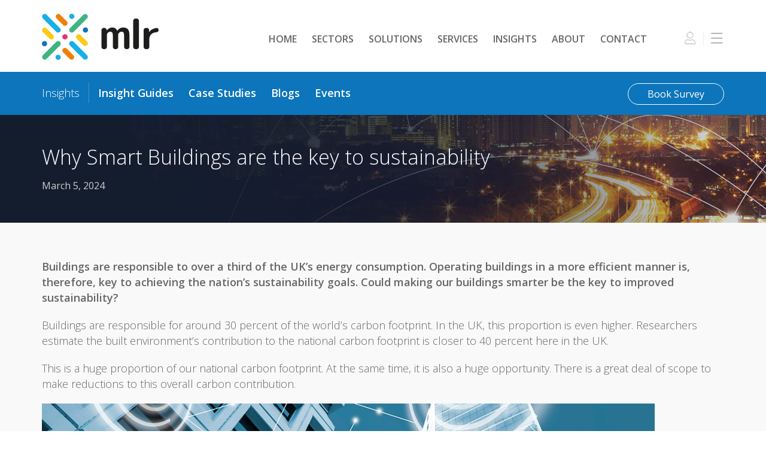

--- FILE ---
content_type: text/html; charset=UTF-8
request_url: https://www.mlrnetworks.co.uk/2024/03/05/why-smart-buildings-are-the-key-to-sustainability/
body_size: 16485
content:
<!DOCTYPE html>
<html lang="en-US" itemscope itemtype="https://schema.org/Article">
<head>
<meta charset="UTF-8" />
<meta name="viewport" content="width=device-width" />
<meta name='robots' content='index, follow, max-image-preview:large, max-snippet:-1, max-video-preview:-1' />

	<!-- This site is optimized with the Yoast SEO plugin v26.7 - https://yoast.com/wordpress/plugins/seo/ -->
	<title>Why Smart Buildings are the key to sustainability - MLR Networks</title>
	<meta name="description" content="If you’re ready to move to SD-WAN and you’re vetting potential vendors, we’ve collected some high-level considerations for you to prep beforehand. If you’re shopping for an SD-WAN vendor today, the vendor landscape can seem overly complex. In this blog, we’ll help you create a rubric to choose the best SD-WAN vendor for your site in this 2-minute read." />
	<link rel="canonical" href="https://www.mlrnetworks.co.uk/2024/03/05/why-smart-buildings-are-the-key-to-sustainability/" />
	<meta property="og:locale" content="en_US" />
	<meta property="og:type" content="article" />
	<meta property="og:title" content="Why Smart Buildings are the key to sustainability - MLR Networks" />
	<meta property="og:description" content="If you’re ready to move to SD-WAN and you’re vetting potential vendors, we’ve collected some high-level considerations for you to prep beforehand. If you’re shopping for an SD-WAN vendor today, the vendor landscape can seem overly complex. In this blog, we’ll help you create a rubric to choose the best SD-WAN vendor for your site in this 2-minute read." />
	<meta property="og:url" content="https://www.mlrnetworks.co.uk/2024/03/05/why-smart-buildings-are-the-key-to-sustainability/" />
	<meta property="og:site_name" content="MLR Networks" />
	<meta property="article:published_time" content="2024-03-05T12:04:00+00:00" />
	<meta property="article:modified_time" content="2024-03-14T14:08:38+00:00" />
	<meta property="og:image" content="https://www.mlrnetworks.co.uk/wp-content/uploads/2024/03/office-square.jpg" />
	<meta property="og:image:width" content="339" />
	<meta property="og:image:height" content="339" />
	<meta property="og:image:type" content="image/jpeg" />
	<meta name="author" content="Sara Brian" />
	<meta name="twitter:card" content="summary_large_image" />
	<meta name="twitter:label1" content="Written by" />
	<meta name="twitter:data1" content="Sara Brian" />
	<meta name="twitter:label2" content="Est. reading time" />
	<meta name="twitter:data2" content="3 minutes" />
	<script type="application/ld+json" class="yoast-schema-graph">{"@context":"https://schema.org","@graph":[{"@type":"Article","@id":"https://www.mlrnetworks.co.uk/2024/03/05/why-smart-buildings-are-the-key-to-sustainability/#article","isPartOf":{"@id":"https://www.mlrnetworks.co.uk/2024/03/05/why-smart-buildings-are-the-key-to-sustainability/"},"author":{"name":"Sara Brian","@id":"https://www.mlrnetworks.co.uk/#/schema/person/9f191bd27566f61a0a49f9c6d5131df6"},"headline":"Why Smart Buildings are the key to sustainability","datePublished":"2024-03-05T12:04:00+00:00","dateModified":"2024-03-14T14:08:38+00:00","mainEntityOfPage":{"@id":"https://www.mlrnetworks.co.uk/2024/03/05/why-smart-buildings-are-the-key-to-sustainability/"},"wordCount":582,"commentCount":0,"image":{"@id":"https://www.mlrnetworks.co.uk/2024/03/05/why-smart-buildings-are-the-key-to-sustainability/#primaryimage"},"thumbnailUrl":"https://www.mlrnetworks.co.uk/wp-content/uploads/2024/03/office-square.jpg","keywords":["smart buildings","sustainability"],"articleSection":["Blogs"],"inLanguage":"en-US","potentialAction":[{"@type":"CommentAction","name":"Comment","target":["https://www.mlrnetworks.co.uk/2024/03/05/why-smart-buildings-are-the-key-to-sustainability/#respond"]}]},{"@type":"WebPage","@id":"https://www.mlrnetworks.co.uk/2024/03/05/why-smart-buildings-are-the-key-to-sustainability/","url":"https://www.mlrnetworks.co.uk/2024/03/05/why-smart-buildings-are-the-key-to-sustainability/","name":"Why Smart Buildings are the key to sustainability - MLR Networks","isPartOf":{"@id":"https://www.mlrnetworks.co.uk/#website"},"primaryImageOfPage":{"@id":"https://www.mlrnetworks.co.uk/2024/03/05/why-smart-buildings-are-the-key-to-sustainability/#primaryimage"},"image":{"@id":"https://www.mlrnetworks.co.uk/2024/03/05/why-smart-buildings-are-the-key-to-sustainability/#primaryimage"},"thumbnailUrl":"https://www.mlrnetworks.co.uk/wp-content/uploads/2024/03/office-square.jpg","datePublished":"2024-03-05T12:04:00+00:00","dateModified":"2024-03-14T14:08:38+00:00","author":{"@id":"https://www.mlrnetworks.co.uk/#/schema/person/9f191bd27566f61a0a49f9c6d5131df6"},"description":"If you’re ready to move to SD-WAN and you’re vetting potential vendors, we’ve collected some high-level considerations for you to prep beforehand. If you’re shopping for an SD-WAN vendor today, the vendor landscape can seem overly complex. In this blog, we’ll help you create a rubric to choose the best SD-WAN vendor for your site in this 2-minute read.","breadcrumb":{"@id":"https://www.mlrnetworks.co.uk/2024/03/05/why-smart-buildings-are-the-key-to-sustainability/#breadcrumb"},"inLanguage":"en-US","potentialAction":[{"@type":"ReadAction","target":["https://www.mlrnetworks.co.uk/2024/03/05/why-smart-buildings-are-the-key-to-sustainability/"]}]},{"@type":"ImageObject","inLanguage":"en-US","@id":"https://www.mlrnetworks.co.uk/2024/03/05/why-smart-buildings-are-the-key-to-sustainability/#primaryimage","url":"https://www.mlrnetworks.co.uk/wp-content/uploads/2024/03/office-square.jpg","contentUrl":"https://www.mlrnetworks.co.uk/wp-content/uploads/2024/03/office-square.jpg","width":339,"height":339,"caption":"Digital alarm icon and low angle view modern office buildings in blue tone with network connection concept, smart city and wireless communication network, IOT internet of things conceptual image"},{"@type":"BreadcrumbList","@id":"https://www.mlrnetworks.co.uk/2024/03/05/why-smart-buildings-are-the-key-to-sustainability/#breadcrumb","itemListElement":[{"@type":"ListItem","position":1,"name":"Home","item":"https://www.mlrnetworks.co.uk/"},{"@type":"ListItem","position":2,"name":"Why Smart Buildings are the key to sustainability"}]},{"@type":"WebSite","@id":"https://www.mlrnetworks.co.uk/#website","url":"https://www.mlrnetworks.co.uk/","name":"MLR Networks","description":"Connecting your business with powerful, agile solutions for all your infrastructure requirements","potentialAction":[{"@type":"SearchAction","target":{"@type":"EntryPoint","urlTemplate":"https://www.mlrnetworks.co.uk/?s={search_term_string}"},"query-input":{"@type":"PropertyValueSpecification","valueRequired":true,"valueName":"search_term_string"}}],"inLanguage":"en-US"},{"@type":"Person","@id":"https://www.mlrnetworks.co.uk/#/schema/person/9f191bd27566f61a0a49f9c6d5131df6","name":"Sara Brian","image":{"@type":"ImageObject","inLanguage":"en-US","@id":"https://www.mlrnetworks.co.uk/#/schema/person/image/","url":"https://secure.gravatar.com/avatar/46d41944dd61dd6318e9e735056a69b31bad5368eaa2733b6095bb480a6e5cda?s=96&d=mm&r=g","contentUrl":"https://secure.gravatar.com/avatar/46d41944dd61dd6318e9e735056a69b31bad5368eaa2733b6095bb480a6e5cda?s=96&d=mm&r=g","caption":"Sara Brian"},"url":"https://www.mlrnetworks.co.uk/author/sarabrian/"}]}</script>
	<!-- / Yoast SEO plugin. -->


<link rel='dns-prefetch' href='//maps.googleapis.com' />
<link rel="alternate" type="application/rss+xml" title="MLR Networks &raquo; Feed" href="https://www.mlrnetworks.co.uk/feed/" />
<link rel="alternate" type="application/rss+xml" title="MLR Networks &raquo; Comments Feed" href="https://www.mlrnetworks.co.uk/comments/feed/" />
<link rel="alternate" type="application/rss+xml" title="MLR Networks &raquo; Why Smart Buildings are the key to sustainability Comments Feed" href="https://www.mlrnetworks.co.uk/2024/03/05/why-smart-buildings-are-the-key-to-sustainability/feed/" />
<link rel="alternate" title="oEmbed (JSON)" type="application/json+oembed" href="https://www.mlrnetworks.co.uk/wp-json/oembed/1.0/embed?url=https%3A%2F%2Fwww.mlrnetworks.co.uk%2F2024%2F03%2F05%2Fwhy-smart-buildings-are-the-key-to-sustainability%2F" />
<link rel="alternate" title="oEmbed (XML)" type="text/xml+oembed" href="https://www.mlrnetworks.co.uk/wp-json/oembed/1.0/embed?url=https%3A%2F%2Fwww.mlrnetworks.co.uk%2F2024%2F03%2F05%2Fwhy-smart-buildings-are-the-key-to-sustainability%2F&#038;format=xml" />
<style id='wp-img-auto-sizes-contain-inline-css' type='text/css'>
img:is([sizes=auto i],[sizes^="auto," i]){contain-intrinsic-size:3000px 1500px}
/*# sourceURL=wp-img-auto-sizes-contain-inline-css */
</style>
<style id='wp-emoji-styles-inline-css' type='text/css'>

	img.wp-smiley, img.emoji {
		display: inline !important;
		border: none !important;
		box-shadow: none !important;
		height: 1em !important;
		width: 1em !important;
		margin: 0 0.07em !important;
		vertical-align: -0.1em !important;
		background: none !important;
		padding: 0 !important;
	}
/*# sourceURL=wp-emoji-styles-inline-css */
</style>
<style id='wp-block-library-inline-css' type='text/css'>
:root{--wp-block-synced-color:#7a00df;--wp-block-synced-color--rgb:122,0,223;--wp-bound-block-color:var(--wp-block-synced-color);--wp-editor-canvas-background:#ddd;--wp-admin-theme-color:#007cba;--wp-admin-theme-color--rgb:0,124,186;--wp-admin-theme-color-darker-10:#006ba1;--wp-admin-theme-color-darker-10--rgb:0,107,160.5;--wp-admin-theme-color-darker-20:#005a87;--wp-admin-theme-color-darker-20--rgb:0,90,135;--wp-admin-border-width-focus:2px}@media (min-resolution:192dpi){:root{--wp-admin-border-width-focus:1.5px}}.wp-element-button{cursor:pointer}:root .has-very-light-gray-background-color{background-color:#eee}:root .has-very-dark-gray-background-color{background-color:#313131}:root .has-very-light-gray-color{color:#eee}:root .has-very-dark-gray-color{color:#313131}:root .has-vivid-green-cyan-to-vivid-cyan-blue-gradient-background{background:linear-gradient(135deg,#00d084,#0693e3)}:root .has-purple-crush-gradient-background{background:linear-gradient(135deg,#34e2e4,#4721fb 50%,#ab1dfe)}:root .has-hazy-dawn-gradient-background{background:linear-gradient(135deg,#faaca8,#dad0ec)}:root .has-subdued-olive-gradient-background{background:linear-gradient(135deg,#fafae1,#67a671)}:root .has-atomic-cream-gradient-background{background:linear-gradient(135deg,#fdd79a,#004a59)}:root .has-nightshade-gradient-background{background:linear-gradient(135deg,#330968,#31cdcf)}:root .has-midnight-gradient-background{background:linear-gradient(135deg,#020381,#2874fc)}:root{--wp--preset--font-size--normal:16px;--wp--preset--font-size--huge:42px}.has-regular-font-size{font-size:1em}.has-larger-font-size{font-size:2.625em}.has-normal-font-size{font-size:var(--wp--preset--font-size--normal)}.has-huge-font-size{font-size:var(--wp--preset--font-size--huge)}.has-text-align-center{text-align:center}.has-text-align-left{text-align:left}.has-text-align-right{text-align:right}.has-fit-text{white-space:nowrap!important}#end-resizable-editor-section{display:none}.aligncenter{clear:both}.items-justified-left{justify-content:flex-start}.items-justified-center{justify-content:center}.items-justified-right{justify-content:flex-end}.items-justified-space-between{justify-content:space-between}.screen-reader-text{border:0;clip-path:inset(50%);height:1px;margin:-1px;overflow:hidden;padding:0;position:absolute;width:1px;word-wrap:normal!important}.screen-reader-text:focus{background-color:#ddd;clip-path:none;color:#444;display:block;font-size:1em;height:auto;left:5px;line-height:normal;padding:15px 23px 14px;text-decoration:none;top:5px;width:auto;z-index:100000}html :where(.has-border-color){border-style:solid}html :where([style*=border-top-color]){border-top-style:solid}html :where([style*=border-right-color]){border-right-style:solid}html :where([style*=border-bottom-color]){border-bottom-style:solid}html :where([style*=border-left-color]){border-left-style:solid}html :where([style*=border-width]){border-style:solid}html :where([style*=border-top-width]){border-top-style:solid}html :where([style*=border-right-width]){border-right-style:solid}html :where([style*=border-bottom-width]){border-bottom-style:solid}html :where([style*=border-left-width]){border-left-style:solid}html :where(img[class*=wp-image-]){height:auto;max-width:100%}:where(figure){margin:0 0 1em}html :where(.is-position-sticky){--wp-admin--admin-bar--position-offset:var(--wp-admin--admin-bar--height,0px)}@media screen and (max-width:600px){html :where(.is-position-sticky){--wp-admin--admin-bar--position-offset:0px}}

/*# sourceURL=wp-block-library-inline-css */
</style><style id='wp-block-image-inline-css' type='text/css'>
.wp-block-image>a,.wp-block-image>figure>a{display:inline-block}.wp-block-image img{box-sizing:border-box;height:auto;max-width:100%;vertical-align:bottom}@media not (prefers-reduced-motion){.wp-block-image img.hide{visibility:hidden}.wp-block-image img.show{animation:show-content-image .4s}}.wp-block-image[style*=border-radius] img,.wp-block-image[style*=border-radius]>a{border-radius:inherit}.wp-block-image.has-custom-border img{box-sizing:border-box}.wp-block-image.aligncenter{text-align:center}.wp-block-image.alignfull>a,.wp-block-image.alignwide>a{width:100%}.wp-block-image.alignfull img,.wp-block-image.alignwide img{height:auto;width:100%}.wp-block-image .aligncenter,.wp-block-image .alignleft,.wp-block-image .alignright,.wp-block-image.aligncenter,.wp-block-image.alignleft,.wp-block-image.alignright{display:table}.wp-block-image .aligncenter>figcaption,.wp-block-image .alignleft>figcaption,.wp-block-image .alignright>figcaption,.wp-block-image.aligncenter>figcaption,.wp-block-image.alignleft>figcaption,.wp-block-image.alignright>figcaption{caption-side:bottom;display:table-caption}.wp-block-image .alignleft{float:left;margin:.5em 1em .5em 0}.wp-block-image .alignright{float:right;margin:.5em 0 .5em 1em}.wp-block-image .aligncenter{margin-left:auto;margin-right:auto}.wp-block-image :where(figcaption){margin-bottom:1em;margin-top:.5em}.wp-block-image.is-style-circle-mask img{border-radius:9999px}@supports ((-webkit-mask-image:none) or (mask-image:none)) or (-webkit-mask-image:none){.wp-block-image.is-style-circle-mask img{border-radius:0;-webkit-mask-image:url('data:image/svg+xml;utf8,<svg viewBox="0 0 100 100" xmlns="http://www.w3.org/2000/svg"><circle cx="50" cy="50" r="50"/></svg>');mask-image:url('data:image/svg+xml;utf8,<svg viewBox="0 0 100 100" xmlns="http://www.w3.org/2000/svg"><circle cx="50" cy="50" r="50"/></svg>');mask-mode:alpha;-webkit-mask-position:center;mask-position:center;-webkit-mask-repeat:no-repeat;mask-repeat:no-repeat;-webkit-mask-size:contain;mask-size:contain}}:root :where(.wp-block-image.is-style-rounded img,.wp-block-image .is-style-rounded img){border-radius:9999px}.wp-block-image figure{margin:0}.wp-lightbox-container{display:flex;flex-direction:column;position:relative}.wp-lightbox-container img{cursor:zoom-in}.wp-lightbox-container img:hover+button{opacity:1}.wp-lightbox-container button{align-items:center;backdrop-filter:blur(16px) saturate(180%);background-color:#5a5a5a40;border:none;border-radius:4px;cursor:zoom-in;display:flex;height:20px;justify-content:center;opacity:0;padding:0;position:absolute;right:16px;text-align:center;top:16px;width:20px;z-index:100}@media not (prefers-reduced-motion){.wp-lightbox-container button{transition:opacity .2s ease}}.wp-lightbox-container button:focus-visible{outline:3px auto #5a5a5a40;outline:3px auto -webkit-focus-ring-color;outline-offset:3px}.wp-lightbox-container button:hover{cursor:pointer;opacity:1}.wp-lightbox-container button:focus{opacity:1}.wp-lightbox-container button:focus,.wp-lightbox-container button:hover,.wp-lightbox-container button:not(:hover):not(:active):not(.has-background){background-color:#5a5a5a40;border:none}.wp-lightbox-overlay{box-sizing:border-box;cursor:zoom-out;height:100vh;left:0;overflow:hidden;position:fixed;top:0;visibility:hidden;width:100%;z-index:100000}.wp-lightbox-overlay .close-button{align-items:center;cursor:pointer;display:flex;justify-content:center;min-height:40px;min-width:40px;padding:0;position:absolute;right:calc(env(safe-area-inset-right) + 16px);top:calc(env(safe-area-inset-top) + 16px);z-index:5000000}.wp-lightbox-overlay .close-button:focus,.wp-lightbox-overlay .close-button:hover,.wp-lightbox-overlay .close-button:not(:hover):not(:active):not(.has-background){background:none;border:none}.wp-lightbox-overlay .lightbox-image-container{height:var(--wp--lightbox-container-height);left:50%;overflow:hidden;position:absolute;top:50%;transform:translate(-50%,-50%);transform-origin:top left;width:var(--wp--lightbox-container-width);z-index:9999999999}.wp-lightbox-overlay .wp-block-image{align-items:center;box-sizing:border-box;display:flex;height:100%;justify-content:center;margin:0;position:relative;transform-origin:0 0;width:100%;z-index:3000000}.wp-lightbox-overlay .wp-block-image img{height:var(--wp--lightbox-image-height);min-height:var(--wp--lightbox-image-height);min-width:var(--wp--lightbox-image-width);width:var(--wp--lightbox-image-width)}.wp-lightbox-overlay .wp-block-image figcaption{display:none}.wp-lightbox-overlay button{background:none;border:none}.wp-lightbox-overlay .scrim{background-color:#fff;height:100%;opacity:.9;position:absolute;width:100%;z-index:2000000}.wp-lightbox-overlay.active{visibility:visible}@media not (prefers-reduced-motion){.wp-lightbox-overlay.active{animation:turn-on-visibility .25s both}.wp-lightbox-overlay.active img{animation:turn-on-visibility .35s both}.wp-lightbox-overlay.show-closing-animation:not(.active){animation:turn-off-visibility .35s both}.wp-lightbox-overlay.show-closing-animation:not(.active) img{animation:turn-off-visibility .25s both}.wp-lightbox-overlay.zoom.active{animation:none;opacity:1;visibility:visible}.wp-lightbox-overlay.zoom.active .lightbox-image-container{animation:lightbox-zoom-in .4s}.wp-lightbox-overlay.zoom.active .lightbox-image-container img{animation:none}.wp-lightbox-overlay.zoom.active .scrim{animation:turn-on-visibility .4s forwards}.wp-lightbox-overlay.zoom.show-closing-animation:not(.active){animation:none}.wp-lightbox-overlay.zoom.show-closing-animation:not(.active) .lightbox-image-container{animation:lightbox-zoom-out .4s}.wp-lightbox-overlay.zoom.show-closing-animation:not(.active) .lightbox-image-container img{animation:none}.wp-lightbox-overlay.zoom.show-closing-animation:not(.active) .scrim{animation:turn-off-visibility .4s forwards}}@keyframes show-content-image{0%{visibility:hidden}99%{visibility:hidden}to{visibility:visible}}@keyframes turn-on-visibility{0%{opacity:0}to{opacity:1}}@keyframes turn-off-visibility{0%{opacity:1;visibility:visible}99%{opacity:0;visibility:visible}to{opacity:0;visibility:hidden}}@keyframes lightbox-zoom-in{0%{transform:translate(calc((-100vw + var(--wp--lightbox-scrollbar-width))/2 + var(--wp--lightbox-initial-left-position)),calc(-50vh + var(--wp--lightbox-initial-top-position))) scale(var(--wp--lightbox-scale))}to{transform:translate(-50%,-50%) scale(1)}}@keyframes lightbox-zoom-out{0%{transform:translate(-50%,-50%) scale(1);visibility:visible}99%{visibility:visible}to{transform:translate(calc((-100vw + var(--wp--lightbox-scrollbar-width))/2 + var(--wp--lightbox-initial-left-position)),calc(-50vh + var(--wp--lightbox-initial-top-position))) scale(var(--wp--lightbox-scale));visibility:hidden}}
/*# sourceURL=https://www.mlrnetworks.co.uk/wp-includes/blocks/image/style.min.css */
</style>
<style id='wp-block-paragraph-inline-css' type='text/css'>
.is-small-text{font-size:.875em}.is-regular-text{font-size:1em}.is-large-text{font-size:2.25em}.is-larger-text{font-size:3em}.has-drop-cap:not(:focus):first-letter{float:left;font-size:8.4em;font-style:normal;font-weight:100;line-height:.68;margin:.05em .1em 0 0;text-transform:uppercase}body.rtl .has-drop-cap:not(:focus):first-letter{float:none;margin-left:.1em}p.has-drop-cap.has-background{overflow:hidden}:root :where(p.has-background){padding:1.25em 2.375em}:where(p.has-text-color:not(.has-link-color)) a{color:inherit}p.has-text-align-left[style*="writing-mode:vertical-lr"],p.has-text-align-right[style*="writing-mode:vertical-rl"]{rotate:180deg}
/*# sourceURL=https://www.mlrnetworks.co.uk/wp-includes/blocks/paragraph/style.min.css */
</style>
<style id='global-styles-inline-css' type='text/css'>
:root{--wp--preset--aspect-ratio--square: 1;--wp--preset--aspect-ratio--4-3: 4/3;--wp--preset--aspect-ratio--3-4: 3/4;--wp--preset--aspect-ratio--3-2: 3/2;--wp--preset--aspect-ratio--2-3: 2/3;--wp--preset--aspect-ratio--16-9: 16/9;--wp--preset--aspect-ratio--9-16: 9/16;--wp--preset--color--black: #000000;--wp--preset--color--cyan-bluish-gray: #abb8c3;--wp--preset--color--white: #ffffff;--wp--preset--color--pale-pink: #f78da7;--wp--preset--color--vivid-red: #cf2e2e;--wp--preset--color--luminous-vivid-orange: #ff6900;--wp--preset--color--luminous-vivid-amber: #fcb900;--wp--preset--color--light-green-cyan: #7bdcb5;--wp--preset--color--vivid-green-cyan: #00d084;--wp--preset--color--pale-cyan-blue: #8ed1fc;--wp--preset--color--vivid-cyan-blue: #0693e3;--wp--preset--color--vivid-purple: #9b51e0;--wp--preset--gradient--vivid-cyan-blue-to-vivid-purple: linear-gradient(135deg,rgb(6,147,227) 0%,rgb(155,81,224) 100%);--wp--preset--gradient--light-green-cyan-to-vivid-green-cyan: linear-gradient(135deg,rgb(122,220,180) 0%,rgb(0,208,130) 100%);--wp--preset--gradient--luminous-vivid-amber-to-luminous-vivid-orange: linear-gradient(135deg,rgb(252,185,0) 0%,rgb(255,105,0) 100%);--wp--preset--gradient--luminous-vivid-orange-to-vivid-red: linear-gradient(135deg,rgb(255,105,0) 0%,rgb(207,46,46) 100%);--wp--preset--gradient--very-light-gray-to-cyan-bluish-gray: linear-gradient(135deg,rgb(238,238,238) 0%,rgb(169,184,195) 100%);--wp--preset--gradient--cool-to-warm-spectrum: linear-gradient(135deg,rgb(74,234,220) 0%,rgb(151,120,209) 20%,rgb(207,42,186) 40%,rgb(238,44,130) 60%,rgb(251,105,98) 80%,rgb(254,248,76) 100%);--wp--preset--gradient--blush-light-purple: linear-gradient(135deg,rgb(255,206,236) 0%,rgb(152,150,240) 100%);--wp--preset--gradient--blush-bordeaux: linear-gradient(135deg,rgb(254,205,165) 0%,rgb(254,45,45) 50%,rgb(107,0,62) 100%);--wp--preset--gradient--luminous-dusk: linear-gradient(135deg,rgb(255,203,112) 0%,rgb(199,81,192) 50%,rgb(65,88,208) 100%);--wp--preset--gradient--pale-ocean: linear-gradient(135deg,rgb(255,245,203) 0%,rgb(182,227,212) 50%,rgb(51,167,181) 100%);--wp--preset--gradient--electric-grass: linear-gradient(135deg,rgb(202,248,128) 0%,rgb(113,206,126) 100%);--wp--preset--gradient--midnight: linear-gradient(135deg,rgb(2,3,129) 0%,rgb(40,116,252) 100%);--wp--preset--font-size--small: 13px;--wp--preset--font-size--medium: 20px;--wp--preset--font-size--large: 36px;--wp--preset--font-size--x-large: 42px;--wp--preset--spacing--20: 0.44rem;--wp--preset--spacing--30: 0.67rem;--wp--preset--spacing--40: 1rem;--wp--preset--spacing--50: 1.5rem;--wp--preset--spacing--60: 2.25rem;--wp--preset--spacing--70: 3.38rem;--wp--preset--spacing--80: 5.06rem;--wp--preset--shadow--natural: 6px 6px 9px rgba(0, 0, 0, 0.2);--wp--preset--shadow--deep: 12px 12px 50px rgba(0, 0, 0, 0.4);--wp--preset--shadow--sharp: 6px 6px 0px rgba(0, 0, 0, 0.2);--wp--preset--shadow--outlined: 6px 6px 0px -3px rgb(255, 255, 255), 6px 6px rgb(0, 0, 0);--wp--preset--shadow--crisp: 6px 6px 0px rgb(0, 0, 0);}:where(.is-layout-flex){gap: 0.5em;}:where(.is-layout-grid){gap: 0.5em;}body .is-layout-flex{display: flex;}.is-layout-flex{flex-wrap: wrap;align-items: center;}.is-layout-flex > :is(*, div){margin: 0;}body .is-layout-grid{display: grid;}.is-layout-grid > :is(*, div){margin: 0;}:where(.wp-block-columns.is-layout-flex){gap: 2em;}:where(.wp-block-columns.is-layout-grid){gap: 2em;}:where(.wp-block-post-template.is-layout-flex){gap: 1.25em;}:where(.wp-block-post-template.is-layout-grid){gap: 1.25em;}.has-black-color{color: var(--wp--preset--color--black) !important;}.has-cyan-bluish-gray-color{color: var(--wp--preset--color--cyan-bluish-gray) !important;}.has-white-color{color: var(--wp--preset--color--white) !important;}.has-pale-pink-color{color: var(--wp--preset--color--pale-pink) !important;}.has-vivid-red-color{color: var(--wp--preset--color--vivid-red) !important;}.has-luminous-vivid-orange-color{color: var(--wp--preset--color--luminous-vivid-orange) !important;}.has-luminous-vivid-amber-color{color: var(--wp--preset--color--luminous-vivid-amber) !important;}.has-light-green-cyan-color{color: var(--wp--preset--color--light-green-cyan) !important;}.has-vivid-green-cyan-color{color: var(--wp--preset--color--vivid-green-cyan) !important;}.has-pale-cyan-blue-color{color: var(--wp--preset--color--pale-cyan-blue) !important;}.has-vivid-cyan-blue-color{color: var(--wp--preset--color--vivid-cyan-blue) !important;}.has-vivid-purple-color{color: var(--wp--preset--color--vivid-purple) !important;}.has-black-background-color{background-color: var(--wp--preset--color--black) !important;}.has-cyan-bluish-gray-background-color{background-color: var(--wp--preset--color--cyan-bluish-gray) !important;}.has-white-background-color{background-color: var(--wp--preset--color--white) !important;}.has-pale-pink-background-color{background-color: var(--wp--preset--color--pale-pink) !important;}.has-vivid-red-background-color{background-color: var(--wp--preset--color--vivid-red) !important;}.has-luminous-vivid-orange-background-color{background-color: var(--wp--preset--color--luminous-vivid-orange) !important;}.has-luminous-vivid-amber-background-color{background-color: var(--wp--preset--color--luminous-vivid-amber) !important;}.has-light-green-cyan-background-color{background-color: var(--wp--preset--color--light-green-cyan) !important;}.has-vivid-green-cyan-background-color{background-color: var(--wp--preset--color--vivid-green-cyan) !important;}.has-pale-cyan-blue-background-color{background-color: var(--wp--preset--color--pale-cyan-blue) !important;}.has-vivid-cyan-blue-background-color{background-color: var(--wp--preset--color--vivid-cyan-blue) !important;}.has-vivid-purple-background-color{background-color: var(--wp--preset--color--vivid-purple) !important;}.has-black-border-color{border-color: var(--wp--preset--color--black) !important;}.has-cyan-bluish-gray-border-color{border-color: var(--wp--preset--color--cyan-bluish-gray) !important;}.has-white-border-color{border-color: var(--wp--preset--color--white) !important;}.has-pale-pink-border-color{border-color: var(--wp--preset--color--pale-pink) !important;}.has-vivid-red-border-color{border-color: var(--wp--preset--color--vivid-red) !important;}.has-luminous-vivid-orange-border-color{border-color: var(--wp--preset--color--luminous-vivid-orange) !important;}.has-luminous-vivid-amber-border-color{border-color: var(--wp--preset--color--luminous-vivid-amber) !important;}.has-light-green-cyan-border-color{border-color: var(--wp--preset--color--light-green-cyan) !important;}.has-vivid-green-cyan-border-color{border-color: var(--wp--preset--color--vivid-green-cyan) !important;}.has-pale-cyan-blue-border-color{border-color: var(--wp--preset--color--pale-cyan-blue) !important;}.has-vivid-cyan-blue-border-color{border-color: var(--wp--preset--color--vivid-cyan-blue) !important;}.has-vivid-purple-border-color{border-color: var(--wp--preset--color--vivid-purple) !important;}.has-vivid-cyan-blue-to-vivid-purple-gradient-background{background: var(--wp--preset--gradient--vivid-cyan-blue-to-vivid-purple) !important;}.has-light-green-cyan-to-vivid-green-cyan-gradient-background{background: var(--wp--preset--gradient--light-green-cyan-to-vivid-green-cyan) !important;}.has-luminous-vivid-amber-to-luminous-vivid-orange-gradient-background{background: var(--wp--preset--gradient--luminous-vivid-amber-to-luminous-vivid-orange) !important;}.has-luminous-vivid-orange-to-vivid-red-gradient-background{background: var(--wp--preset--gradient--luminous-vivid-orange-to-vivid-red) !important;}.has-very-light-gray-to-cyan-bluish-gray-gradient-background{background: var(--wp--preset--gradient--very-light-gray-to-cyan-bluish-gray) !important;}.has-cool-to-warm-spectrum-gradient-background{background: var(--wp--preset--gradient--cool-to-warm-spectrum) !important;}.has-blush-light-purple-gradient-background{background: var(--wp--preset--gradient--blush-light-purple) !important;}.has-blush-bordeaux-gradient-background{background: var(--wp--preset--gradient--blush-bordeaux) !important;}.has-luminous-dusk-gradient-background{background: var(--wp--preset--gradient--luminous-dusk) !important;}.has-pale-ocean-gradient-background{background: var(--wp--preset--gradient--pale-ocean) !important;}.has-electric-grass-gradient-background{background: var(--wp--preset--gradient--electric-grass) !important;}.has-midnight-gradient-background{background: var(--wp--preset--gradient--midnight) !important;}.has-small-font-size{font-size: var(--wp--preset--font-size--small) !important;}.has-medium-font-size{font-size: var(--wp--preset--font-size--medium) !important;}.has-large-font-size{font-size: var(--wp--preset--font-size--large) !important;}.has-x-large-font-size{font-size: var(--wp--preset--font-size--x-large) !important;}
/*# sourceURL=global-styles-inline-css */
</style>

<style id='classic-theme-styles-inline-css' type='text/css'>
/*! This file is auto-generated */
.wp-block-button__link{color:#fff;background-color:#32373c;border-radius:9999px;box-shadow:none;text-decoration:none;padding:calc(.667em + 2px) calc(1.333em + 2px);font-size:1.125em}.wp-block-file__button{background:#32373c;color:#fff;text-decoration:none}
/*# sourceURL=/wp-includes/css/classic-themes.min.css */
</style>
<link rel='stylesheet' id='contact-form-7-css' href='https://www.mlrnetworks.co.uk/wp-content/plugins/contact-form-7/includes/css/styles.css?ver=6.1.4' type='text/css' media='all' />
<style id='contact-form-7-inline-css' type='text/css'>
.wpcf7 .wpcf7-recaptcha iframe {margin-bottom: 0;}.wpcf7 .wpcf7-recaptcha[data-align="center"] > div {margin: 0 auto;}.wpcf7 .wpcf7-recaptcha[data-align="right"] > div {margin: 0 0 0 auto;}
/*# sourceURL=contact-form-7-inline-css */
</style>
<link rel='stylesheet' id='widgetopts-styles-css' href='https://www.mlrnetworks.co.uk/wp-content/plugins/widget-options/assets/css/widget-options.css?ver=4.1.3' type='text/css' media='all' />
<link rel='stylesheet' id='blankslate-style-css' href='https://www.mlrnetworks.co.uk/wp-content/themes/blankslate/style.css?ver=6.9' type='text/css' media='all' />
<link rel='stylesheet' id='itspp-quotes-css-css' href='https://www.mlrnetworks.co.uk/wp-content/plugins/its-partner-portal-quotes/dist/css/frontend.css?ver=1.5.0' type='text/css' media='all' />
<script type="text/javascript" src="https://www.mlrnetworks.co.uk/wp-includes/js/jquery/jquery.min.js?ver=3.7.1" id="jquery-core-js"></script>
<script type="text/javascript" src="https://www.mlrnetworks.co.uk/wp-includes/js/jquery/jquery-migrate.min.js?ver=3.4.1" id="jquery-migrate-js"></script>
<link rel="https://api.w.org/" href="https://www.mlrnetworks.co.uk/wp-json/" /><link rel="alternate" title="JSON" type="application/json" href="https://www.mlrnetworks.co.uk/wp-json/wp/v2/posts/2716" /><link rel="EditURI" type="application/rsd+xml" title="RSD" href="https://www.mlrnetworks.co.uk/xmlrpc.php?rsd" />
<meta name="generator" content="WordPress 6.9" />
<link rel='shortlink' href='https://www.mlrnetworks.co.uk/?p=2716' />
<link rel="pingback" href="https://www.mlrnetworks.co.uk/xmlrpc.php" />
<link rel="icon" href="https://www.mlrnetworks.co.uk/wp-content/uploads/2022/07/cropped-mlr-colour-logo-32x32.png" sizes="32x32" />
<link rel="icon" href="https://www.mlrnetworks.co.uk/wp-content/uploads/2022/07/cropped-mlr-colour-logo-192x192.png" sizes="192x192" />
<link rel="apple-touch-icon" href="https://www.mlrnetworks.co.uk/wp-content/uploads/2022/07/cropped-mlr-colour-logo-180x180.png" />
<meta name="msapplication-TileImage" content="https://www.mlrnetworks.co.uk/wp-content/uploads/2022/07/cropped-mlr-colour-logo-270x270.png" />
	
<link href="https://fonts.googleapis.com/css?family=Open+Sans:100,300,400,500,600,700,900" rel="stylesheet"> 
<link href="/wp-content/font-css/font-awesome.min.css" rel="stylesheet">
	
<!-- Global site tag (gtag.js) - Google Analytics -->
<script async src="https://www.googletagmanager.com/gtag/js?id=UA-192551199-1"></script>
<script>
  window.dataLayer = window.dataLayer || [];
  function gtag(){dataLayer.push(arguments);}
  gtag('js', new Date());

  gtag('config', 'UA-192551199-1');
</script>	
	
<script type="text/javascript"> (function(c,l,a,r,i,t,y){ c[a]=c[a]||function(){(c[a].q=c[a].q||[]).push(arguments)}; t=l.createElement(r);t.async=1;t.src="https://www.clarity.ms/tag/"+i; y=l.getElementsByTagName(r)[0];y.parentNode.insertBefore(t,y); })(window, document, "clarity", "script", "mq78gzfbcd"); </script>
	
</head>
<body class="wp-singular post-template-default single single-post postid-2716 single-format-standard wp-embed-responsive wp-theme-blankslate">
<a href="#content" class="skip-link screen-reader-text">Skip to the content</a><div id="wrapper" class="hfeed">
	
	<!--
<header id="header" role="banner">
<div id="branding">
<div id="site-title" itemprop="publisher" itemscope itemtype="https://schema.org/Organization">
<a href="https://www.mlrnetworks.co.uk/" title="MLR Networks" rel="home" itemprop="url"><span itemprop="name">MLR Networks</span></a></div>
<div id="site-description">Connecting your business with powerful, agile solutions for all your infrastructure requirements</div>
</div>
<nav id="menu" role="navigation" itemscope itemtype="https://schema.org/SiteNavigationElement">
<div class="menu"><ul>
<li class="page_item page-item-1529"><a href="https://www.mlrnetworks.co.uk/book-a-demo-2/"><span itemprop="name">Book Cisco DNA Demo</span></a></li>
<li class="page_item page-item-1932"><a href="https://www.mlrnetworks.co.uk/book-an-umbrella-demo/"><span itemprop="name">Book Cisco Umbrella Demo</span></a></li>
<li class="page_item page-item-1547"><a href="https://www.mlrnetworks.co.uk/book-survey/"><span itemprop="name">Book Survey</span></a></li>
<li class="page_item page-item-1578"><a href="https://www.mlrnetworks.co.uk/careers/"><span itemprop="name">Careers</span></a></li>
<li class="page_item page-item-1234"><a href="https://www.mlrnetworks.co.uk/chemical-industry/"><span itemprop="name">Chemical</span></a></li>
<li class="page_item page-item-2542"><a href="https://www.mlrnetworks.co.uk/company_terms_and_conditions/"><span itemprop="name">Company Service Terms and Conditions</span></a></li>
<li class="page_item page-item-2171"><a href="https://www.mlrnetworks.co.uk/connectivity/"><span itemprop="name">Connectivity</span></a></li>
<li class="page_item page-item-1491"><a href="https://www.mlrnetworks.co.uk/contact-us/"><span itemprop="name">Contact Us</span></a></li>
<li class="page_item page-item-3550"><a href="https://www.mlrnetworks.co.uk/control-room/"><span itemprop="name">Control Room</span></a></li>
<li class="page_item page-item-1253"><a href="https://www.mlrnetworks.co.uk/enterprise-networks/"><span itemprop="name">Enterprise Networks</span></a></li>
<li class="page_item page-item-1476"><a href="https://www.mlrnetworks.co.uk/events/"><span itemprop="name">Events</span></a></li>
<li class="page_item page-item-1924"><a href="https://www.mlrnetworks.co.uk/free-security-assessment/"><span itemprop="name">Free Security Assessment</span></a></li>
<li class="page_item page-item-3274"><a href="https://www.mlrnetworks.co.uk/"><span itemprop="name">Homepage</span></a></li>
<li class="page_item page-item-118"><a href="https://www.mlrnetworks.co.uk/homepage/"><span itemprop="name">Homepage</span></a></li>
<li class="page_item page-item-2002"><a href="https://www.mlrnetworks.co.uk/homepage-2/"><span itemprop="name">Homepage (old)</span></a></li>
<li class="page_item page-item-929"><a href="https://www.mlrnetworks.co.uk/hospitality/"><span itemprop="name">Hospitality</span></a></li>
<li class="page_item page-item-1299"><a href="https://www.mlrnetworks.co.uk/intent-based-networking/"><span itemprop="name">Intent Based Networking</span></a></li>
<li class="page_item page-item-1372"><a href="https://www.mlrnetworks.co.uk/lan/"><span itemprop="name">LAN</span></a></li>
<li class="page_item page-item-2819"><a href="https://www.mlrnetworks.co.uk/managed-it-services/"><span itemprop="name">Managed IT Services</span></a></li>
<li class="page_item page-item-1177"><a href="https://www.mlrnetworks.co.uk/manufacturing/"><span itemprop="name">Manufacturing</span></a></li>
<li class="page_item page-item-1464"><a href="https://www.mlrnetworks.co.uk/modern-workplace/"><span itemprop="name">Modern Workplace</span></a></li>
<li class="page_item page-item-3579"><a href="https://www.mlrnetworks.co.uk/network-security/"><span itemprop="name">Network Security</span></a></li>
<li class="page_item page-item-1903"><a href="https://www.mlrnetworks.co.uk/networking-workshop/"><span itemprop="name">Networking Workshop</span></a></li>
<li class="page_item page-item-3561"><a href="https://www.mlrnetworks.co.uk/new-build-projects/"><span itemprop="name">New Build Projects</span></a></li>
<li class="page_item page-item-1553"><a href="https://www.mlrnetworks.co.uk/about-us/"><span itemprop="name">Our Company</span></a></li>
<li class="page_item page-item-1980"><a href="https://www.mlrnetworks.co.uk/page-not-found/"><span itemprop="name">Page Not Found</span></a></li>
<li class="page_item page-item-1564"><a href="https://www.mlrnetworks.co.uk/partners/"><span itemprop="name">Partners</span></a></li>
<li class="page_item page-item-1455"><a href="https://www.mlrnetworks.co.uk/passive-optical-lan/"><span itemprop="name">Passive Optical LAN</span></a></li>
<li class="page_item page-item-3513"><a href="https://www.mlrnetworks.co.uk/powering-automation/"><span itemprop="name">Powering Automation</span></a></li>
<li class="page_item page-item-3097"><a href="https://www.mlrnetworks.co.uk/powering-major-developments-with-mlr/"><span itemprop="name">Powering Major Developments with MLR</span></a></li>
<li class="page_item page-item-3719"><a href="https://www.mlrnetworks.co.uk/pretty-little-thing-case-study/"><span itemprop="name">Pretty Little Thing Case Study</span></a></li>
<li class="page_item page-item-1816"><a href="https://www.mlrnetworks.co.uk/privacy-policy/"><span itemprop="name">Privacy Policy</span></a></li>
<li class="page_item page-item-1249"><a href="https://www.mlrnetworks.co.uk/digital-transformation-for-the-public-sector/"><span itemprop="name">Public Sector</span></a></li>
<li class="page_item page-item-1220"><a href="https://www.mlrnetworks.co.uk/retail/"><span itemprop="name">Retail</span></a></li>
<li class="page_item page-item-1790"><a href="https://www.mlrnetworks.co.uk/ruckus-micropage/"><span itemprop="name">Ruckus Micropage</span></a></li>
<li class="page_item page-item-1395 page_item_has_children"><a href="https://www.mlrnetworks.co.uk/security/"><span itemprop="name">Security</span></a>
<ul class='children'>
	<li class="page_item page-item-1414"><a href="https://www.mlrnetworks.co.uk/security/cisco-umbrella/"><span itemprop="name">Cisco Umbrella</span></a></li>
	<li class="page_item page-item-1405"><a href="https://www.mlrnetworks.co.uk/security/secure-remote-worker/"><span itemprop="name">Secure Remote Worker</span></a></li>
</ul>
</li>
<li class="page_item page-item-1540"><a href="https://www.mlrnetworks.co.uk/services/"><span itemprop="name">Services</span></a></li>
<li class="page_item page-item-1441"><a href="https://www.mlrnetworks.co.uk/structured-cabling/"><span itemprop="name">Structured Cabling</span></a></li>
<li class="page_item page-item-2588"><a href="https://www.mlrnetworks.co.uk/sustainabilityold/"><span itemprop="name">Sustainability</span></a></li>
<li class="page_item page-item-2783"><a href="https://www.mlrnetworks.co.uk/sustainability/"><span itemprop="name">Sustainability New</span></a></li>
<li class="page_item page-item-1807"><a href="https://www.mlrnetworks.co.uk/terms-and-conditions/"><span itemprop="name">Terms of Use</span></a></li>
<li class="page_item page-item-1199"><a href="https://www.mlrnetworks.co.uk/transport/"><span itemprop="name">Transport</span></a></li>
<li class="page_item page-item-1939"><a href="https://www.mlrnetworks.co.uk/umbrella-free-trial/"><span itemprop="name">Umbrella 14 day Free Trial</span></a></li>
<li class="page_item page-item-1947"><a href="https://www.mlrnetworks.co.uk/verkada-request-live-demo/"><span itemprop="name">Verkada &#8211; Request Live Demo</span></a></li>
<li class="page_item page-item-1386"><a href="https://www.mlrnetworks.co.uk/sd-wan/"><span itemprop="name">WAN</span></a></li>
<li class="page_item page-item-1791"><a href="https://www.mlrnetworks.co.uk/wifi-heat-map/"><span itemprop="name">Wifi Heat Map</span></a></li>
<li class="page_item page-item-1328"><a href="https://www.mlrnetworks.co.uk/wireless-networks/"><span itemprop="name">Wireless</span></a></li>
</ul></div>
<div id="search"><form role="search" method="get" class="search-form" action="https://www.mlrnetworks.co.uk/">
				<label>
					<span class="screen-reader-text">Search for:</span>
					<input type="search" class="search-field" placeholder="Search &hellip;" value="" name="s" />
				</label>
				<input type="submit" class="search-submit" value="Search" />
			</form></div>
</nav>
</header>
-->
	
	<header id="header">

	<!-- Menu Nav -->
	<div id="mobile-nav-holder">
		<nav>
			<div id="mobile-nav">
				<div class="row" style="margin-right: 0px;">
				
					<div class="top-icons">	
						<a id="menu-close" href="#"><div class="icon"></div></a>
						<a id="user-circle" href="https://mlrnetworks.selfservice.vivantio.com/Account/LogIn"><div class="icon"></div></a>
					</div>
					
					<div class="big-links">
						
						<p class="home">
							<a href="/">Home</a>
						</p>
						
						<div class="panel top panel-default">
							<div class="panel-heading" role="tab" id="headingOne">
								<ul class="no-element">
									<p class="panel-title">
										<a class="collapsed" data-toggle="collapse" data-parent="#accordion" href="#collapseOneMobile" aria-expanded="false" aria-controls="collapseOne">
											Sectors
										</a>
									</p>
								</ul>
							</div>
							<div id="collapseOneMobile" class="panel-collapse collapse" role="tabpanel" aria-labelledby="headingOne">
								<ul class="no-element">
									<li><a href="/powering-major-developments-with-mlr/">Warehouse &amp; Automation</a></li>
									<li class="indent"><a href="/new-build-projects/">New Build Projects</a></li>
									<li class="indent"><a href="/network-security/">Network Security</a></li> 	
									<li class="indent"><a href="/powering-automation/">Powering Automation</a></li>
									<li class="indent"><a href="/control-room/">Control Room</a></li>
									<li><a href="/hospitality/">Hospitality</a></li>
									<li><a href="/manufacturing/">Manufacturing</a></li>
									<li><a href="/transport/">Transport</a></li>
									<li><a href="/retail/">Retail</a></li>
									<li><a href="/chemical-industry/">Chemical</a></li>
									<li class="no-border"><a href="/digital-transformation-for-the-public-sector/">Public Sector</a></li>
								</ul>
							</div>
						</div>
						
						<div class="panel top panel-default">
							<div class="panel-heading" role="tab" id="headingOne">
								<ul class="no-element">
									<p class="panel-title">
										<a class="collapsed" data-toggle="collapse" data-parent="#accordion" href="#collapseTwoMobile" aria-expanded="false" aria-controls="collapseOne">
											Solutions
										</a>
									</p>
								</ul>
							</div>
							<div id="collapseTwoMobile" class="panel-collapse collapse" role="tabpanel" aria-labelledby="headingOne">
								<ul class="no-element">
									<li><a href="/connectivity/">Connectivity</a></li>
									<li><a href="/enterprise-networks/">Enterprise Networks</a></li>
										<li class="indent"><a href="/intent-based-networking/">Intent Based Networking</a></li>
										<li class="indent"><a href="/wireless-networks/">Wireless</a></li> 	
										<li class="indent"><a href="/lan/">LAN</a></li>
										<li class="indent"><a href="/sd-wan/">WAN</a></li>
									<li><a href="/security/">Security</a></li>
										<li class="indent"><a href="/secure-remote-worker/">Secure Remote Worker</a></li>
										<li class="indent"><a href="/security/cisco-umbrella/">Cisco Umbrella</a></li>
									<li><a href="/structured-cabling/">Structured Cabling</a></li>
										<li class="indent"><a href="/passive-optical-lan/">Passive Optical LAN</a></li>
									<li><a href="/modern-workplace/">Modern Workplace</a></li>
								</ul>
							</div>
						</div>

						<div class="panel top panel-default">
							<div class="panel-heading" role="tab" id="headingOne">
								<ul class="no-element">
									<p class="panel-title">
										<a class="collapsed" data-toggle="collapse" data-parent="#accordion" href="#collapseNineMobile" aria-expanded="false" aria-controls="collapseOne">
										Services
										</a>
									</p>
								</ul>
							</div>
							<div id="collapseNineMobile" class="panel-collapse collapse" role="tabpanel" aria-labelledby="headingOne">
								<ul class="no-element">
								<li><a href="/services/">Overview</a></li>
								<li class="no-border"><a href="/managed-it-services/">Managed Services</a></li>
								</ul>
							</div>
						</div>

						
						<div class="panel top panel-default">
							<div class="panel-heading" role="tab" id="headingOne">
								<ul class="no-element">
									<p class="panel-title">
										<a class="collapsed" data-toggle="collapse" data-parent="#accordion" href="#collapseThreeMobile" aria-expanded="false" aria-controls="collapseOne">
											Insights
										</a>
									</p>
								</ul>
							</div>
							<div id="collapseThreeMobile" class="panel-collapse collapse" role="tabpanel" aria-labelledby="headingOne">
								<ul class="no-element">
									<li><a href="/category/insight-guides/">Insight Guides</a></li>
									<li><a href="/category/case-studies/">Case Studies</a></li>
									<li><a href="/category/brochures/">Brochures</a></li>
									<li><a href="/category/blogs/">Blogs</a></li>
									<li class="no-border"><a href="/events/">Events</a></li>
									<!--
									<li><a href="/category/case-studies">Case Studies</a></li>
									<li><a href="/category/videos">Videos</a></li>
									
									<li><a href="/category/blogs">Blogs</a></li>
									<li><a href="/category/technical-specs-product-sheets">Technical specs / product sheets</a></li>
									<li><a href="/events">Events</a></li>
									<li class="no-border"><a href="/category/news">News</a></li>
									-->
								</ul>
							</div>
						</div>
						
						<div class="panel top panel-default">
							<div class="panel-heading" role="tab" id="headingOne">
								<ul class="no-element">
									<p class="panel-title">
										<a class="collapsed" data-toggle="collapse" data-parent="#accordion" href="#collapseFourMobile" aria-expanded="false" aria-controls="collapseOne">
											About
										</a>
									</p>
								</ul>
							</div>
							<div id="collapseFourMobile" class="panel-collapse collapse" role="tabpanel" aria-labelledby="headingOne">
								<ul class="no-element">
									<li><a href="/about-us/">Our Company</a></li>
									<li><a href="/partners/">Partners</a></li>
									<li><a href="/careers/">Careers</a></li>
									<li class="no-border"><a href="/sustainability/">Sustainability</a></li>
								</ul>
							</div>
						</div>
						
						<p>
							<a href="/contact-us/">Contact</a>
						</p>
						
					</div>

					<div class="bottom-links">
						
						<h3>0331 630 0450</h3>
						<h2><a href="mailto:sales@mlrnetworks.co.uk">sales@mlrnetworks.co.uk</a></h2>

						<ul class="footer-social">
							<li class="linkedin">
								<a href="https://www.linkedin.com/company/mlr-networks/"><i class="fa fa-linkedin"></i></a>
							</li>
							<li class="facebook">
								<a href="https://www.facebook.com/MLRNetworks/"><i class="fa fa-facebook"></i></a>
							</li>
							<li class="twitter">
								<a href="https://twitter.com/mlrnetworks?lang=en"><div class="x-icon"></div></a>
							</li>
						</ul>
					</div>
				
				</div>
			</div>
		</nav>
	</div>
	
	
	<nav id="menu">
		<div class="container">
			<div id="search"><form role="search" method="get" class="search-form" action="index.html">
				<label>
					<span class="screen-reader-text">Search for:</span>
					<input type="search" class="search-field" placeholder="Search &hellip;" value="" name="s" />
				</label>
				<input type="submit" class="search-submit" value="Search" />
			</form></div>
			<a href="/"><img src="/wp-content/uploads/2022/07/mlr-colour-logo.png" alt="Main Logo"></a>
			<div class="side-icons">
				<ul class="elements nav-right">
					<li><a id="menu-toggle-desktop" href="#"><div class="menu-icon"></div></a></li>
					<li><a href="https://mlrnetworks.selfservice.vivantio.com/Account/LogIn"><div class="user-icon"></div></a></li>
				</ul>
			</div>

			
			<div class="menu-top-menu-container">
				<div class="nav navbar-nav">
					
					<div class="nav-item home">
						<a href="/">HOME</a>
					</div>

					<li class="nav-item">
						<a href="#" class="nav-link" data-toggle="dropdown" role="button" aria-haspopup="true" aria-expanded="false">
						SECTORS</a>
						<ul class="dropdown-menu">
							<li><a href="/powering-major-developments-with-mlr/">Warehouse &amp; Automation</a></li>
							<li class="sub-item"><a href="/new-build-projects/">New Build Projects</a></li>
							<li class="sub-item"><a href="/network-security/">Network Security</a></li> 	
							<li class="sub-item"><a href="/powering-automation/">Powering Automation</a></li>
							<li class="sub-item"><a href="/control-room/">Control Room</a></li>
							<li><a href="/hospitality/">Hospitality</a></li>
							<li><a href="/manufacturing/">Manufacturing</a></li>
							<li><a href="/transport/">Transport</a></li>
							<li><a href="/retail/">Retail</a></li>
							<li><a href="/chemical-industry/">Chemical</a></li>
							<li class="no-border"><a href="/digital-transformation-for-the-public-sector/">Public Sector</a></li>
						</ul>
					</li>

					<li class="nav-item">
						<a href="#" class="nav-link" data-toggle="dropdown" role="button" aria-haspopup="true" aria-expanded="false">
						SOLUTIONS</a>
						<ul class="dropdown-menu">
							<li><a href="/connectivity/">Connectivity</a></li>
							<li><a href="/enterprise-networks/">Enterprise Networking</a></li>
								<li class="sub-item"><a href="/intent-based-networking/">Intent Based Networking</a></li>
								<li class="sub-item"><a href="/wireless-networks/">Wireless</a></li> 	
								<li class="sub-item"><a href="/lan/">LAN</a></li>
								<li class="sub-item"><a href="/sd-wan/">WAN</a></li>
							
							<li><a href="/security/">Security</a></li>
								<li class="sub-item"><a href="/secure-remote-worker/">Secure Remote Worker</a></li>
								<li class="sub-item"><a href="/security/cisco-umbrella/">Cisco Umbrella</a></li>
							
							<li><a href="/structured-cabling/">Structured Cabling</a></li>
								<li class="sub-item"><a href="/passive-optical-lan/">Passive Optical LAN</a></li>

							<li class="no-border"><a href="/modern-workplace/">Modern Workplace</a></li>
						
						</ul>
					</li>

					<li class="nav-item">
						<a href="#" class="nav-link" data-toggle="dropdown" role="button" aria-haspopup="true" aria-expanded="false">
						SERVICES</a>
						<ul class="dropdown-menu">
							<li><a href="/services/">Overview</a></li>
							<li class="no-border"><a href="/managed-it-services/">Managed Services</a></li>
						</ul>
					</li>

					<li class="nav-item">
						<a href="#" class="nav-link" data-toggle="dropdown" role="button" aria-haspopup="true" aria-expanded="false">
						INSIGHTS</a>
						<ul class="dropdown-menu">
							<li><a href="/category/insight-guides/">Insight Guides</a></li>
							<li><a href="/category/case-studies/">Case Studies</a></li>
							<li><a href="/category/brochures/">Brochures</a></li>
							<li><a href="/category/blogs/">Blogs</a></li>
							<li class="no-border"><a href="/events/">Events</a></li>
						</ul>
					</li>

					<li class="nav-item">
						<a href="#" class="nav-link" data-toggle="dropdown" role="button" aria-haspopup="true" aria-expanded="false">
						ABOUT</a>
						<ul class="dropdown-menu">
							<li><a href="/about-us/">Our Company</a></li>
							<li><a href="/partners/">Partners</a></li>
							<li><a href="/careers/">Careers</a></li>
							<li class="no-border"><a href="/sustainability/">Sustainability</a></li>
						</ul>
					</li>
					
					<div class="nav-item">
						<a href="/contact-us/">CONTACT</a>
					</div>

				</div>
								
			</div>
		</div>
	</nav>
</header>


<div id="container">
<main id="content" role="main"><article id="post-2716" class="post-2716 post type-post status-publish format-standard has-post-thumbnail hentry category-blogs tag-smart-buildings tag-sustainability">
<header>
<div class="entry-content" itemprop="mainEntityOfPage">
	
	<div class="internal-page-header insights" style="background-color: #000; margin-top: 120px;">
		<div class="container">
			<h1 class="entry-title">Why Smart Buildings are the key to sustainability</h1> 	
			
			<div class="entry-meta">
				<span class="author vcard"><a href="../../../../author/sarabrian/index.html" title="Posts by Sara Brian" rel="author">Sara Brian</a></span>
				<span class="meta-sep"> | </span>
				<span class="entry-date" datetime="2024-03-05T12:04:00+00:00" title="March 5, 2024" itemprop="datePublished" pubdate>March 5, 2024</span>
			</div>		
		</div>
	</div>

	
	<div class="internal-text-panel insights">
		<div class="container">	
			<meta itemprop="description" content="Buildings are responsible to over a third of the UK’s energy consumption. Operating buildings in a more efficient manner is, therefore, key to achieving the nation’s sustainability goals. Could making our buildings smarter be the key to improved sustainability? Buildings are responsible for around 30 percent of the world’s carbon footprint. In the UK, this ... Why Smart Buildings are the key to sustainability" />
			
<p><strong>Buildings are responsible to over a third of the UK’s energy consumption. Operating buildings in a more efficient manner is, therefore, key to achieving the nation’s sustainability goals. Could making our buildings smarter be the key to improved sustainability?</strong></p>



<p>Buildings are responsible for around 30 percent of the world’s carbon footprint. In the UK, this proportion is even higher. Researchers estimate the built environment’s contribution to the national carbon footprint is closer to 40 percent here in the UK.</p>



<p>This is a huge proportion of our national carbon footprint. At the same time, it is also a huge opportunity. There is a great deal of scope to make reductions to this overall carbon contribution.</p>



<p></p>



<figure class="wp-block-image size-large"><img fetchpriority="high" decoding="async" width="1024" height="289" src="https://www.mlrnetworks.co.uk/wp-content/uploads/2024/03/office-landscape-1024x289.jpg" alt="" class="wp-image-2710" srcset="https://www.mlrnetworks.co.uk/wp-content/uploads/2024/03/office-landscape-1024x289.jpg 1024w, https://www.mlrnetworks.co.uk/wp-content/uploads/2024/03/office-landscape-300x85.jpg 300w, https://www.mlrnetworks.co.uk/wp-content/uploads/2024/03/office-landscape.jpg 1200w" sizes="(max-width: 1024px) 100vw, 1024px" /></figure>



<p><strong>Are smart buildings the key to sustainability?</strong></p>



<p>How can building managers realise the potential to reduce the carbon footprint of their buildings?&nbsp;</p>



<p>The first step is to understand the total carbon footprint of the building. What are the biggest consumers of energy? How does energy use change through the day, week and year? Where can efficiencies be made?&nbsp;</p>



<p>To understand this, building managers need to supplement their existing metering data with additional information. Metrics about energy use per consumer, footfall and occupancy in the building, temperature and environmental data needs to be captured and presented in a way so that it can be clearly understood. This is the first step towards making your building smarter.</p>



<p><strong>Is smarter necessarily greener?</strong></p>



<p>Smarter is only greener if the technology and the data it captures is used to drive improvement programmes. The information in your smart building system should be used to focus activity where it can deliver most return.</p>



<p>Yes, it’s easy to install motion activation on your lighting systems. But the energy consumption of LED bulbs is low. A small reduction in the use of your HVAC system will deliver much greater returns and reduce your carbon footprint much more dramatically.</p>



<p>Detailed, continued monitoring enables building managers to plot the results of their actions to see which actions deliver the most sustainable outcomes – and then double down on them. By keeping a close eye on your data, and continuing to add sensors and meters to gain ever more granular understanding, you can continue to drive improvement in the sustainable operation of your building.</p>



<p><strong>Any building can be a smart building</strong></p>



<p>One of the problems we face in the UK is that the nation has a great deal of old housing stock. It can be inefficient and poorly insulated, resulting in a higher carbon footprint.&nbsp;</p>



<p>However, there is no reason why smart building technologies cannot be retrofitted. Today’s sensors and metering technologies can be connected easily and wirelessly. There is no need for us to shy away from applying smart building thinking to older properties.</p>



<p>Building managers can start small, adding sensors and metering to the areas with the highest consumption. Go for the low hanging fruit so that the cost savings resulting from the energy savings can be used to power further investment in smart building technologies. In this way, building managers can gradually grow the system while continuing to deliver sustainability returns.</p>



<p><strong>Why Smart Buildings are the key to sustainability</strong></p>



<p>Making our buildings smarter is a proven route to making their operation more efficient.&nbsp;</p>



<p>Given the contribution that the built environment makes to our national carbon emissions, smart buildings are key to improving sustainability and achieving our national net zero and sustainability targets.</p>



<p></p>
			<div class="entry-links"></div>
		</div>
	</div>
</div>

</header>

<footer class="entry-footer">
<span class="cat-links">Categories: <a href="https://www.mlrnetworks.co.uk/category/blogs/" rel="category tag">Blogs</a></span>
<span class="tag-links">Tags: <a href="https://www.mlrnetworks.co.uk/tag/smart-buildings/" rel="tag">smart buildings</a>, <a href="https://www.mlrnetworks.co.uk/tag/sustainability/" rel="tag">sustainability</a></span>
<span class="meta-sep">|</span> <span class="comments-link"><a href="https://www.mlrnetworks.co.uk/2024/03/05/why-smart-buildings-are-the-key-to-sustainability/#respond">Comments</a></span></footer></article><div id="comments">
	<div id="respond" class="comment-respond">
		<h3 id="reply-title" class="comment-reply-title">Leave a Reply <small><a rel="nofollow" id="cancel-comment-reply-link" href="/2024/03/05/why-smart-buildings-are-the-key-to-sustainability/#respond" style="display:none;">Cancel reply</a></small></h3><p class="must-log-in">You must be <a href="https://www.mlrnetworks.co.uk/wp-login.php?redirect_to=https%3A%2F%2Fwww.mlrnetworks.co.uk%2F2024%2F03%2F05%2Fwhy-smart-buildings-are-the-key-to-sustainability%2F">logged in</a> to post a comment.</p>	</div><!-- #respond -->
	</div><footer class="footer">

	<nav class="navigation post-navigation" aria-label="Posts">
		<h2 class="screen-reader-text">Post navigation</h2>
		<div class="nav-links"><div class="nav-previous"><a href="https://www.mlrnetworks.co.uk/2024/02/15/sustainability-considerations-for-it/" rel="prev"><span class="meta-nav">&larr;</span> Sustainability considerations for IT</a></div><div class="nav-next"><a href="https://www.mlrnetworks.co.uk/2024/05/01/jacqui-kennedy-to-join-the-c-suite-as-chief-operations-officer/" rel="next">MLR headhunts managed services veteran to ensure operational excellence at rapidly growing network specialist <span class="meta-nav">&rarr;</span></a></div></div>
	</nav></footer>
</main>
<aside id="sidebar" role="complementary">
<div id="primary" class="widget-area">
<ul class="xoxo">
<li id="block-15" class="widget widget-container widget_block"><div id="internal-sub-header" class="insights">
    <div class="container">

        <div class="left">
            <h3>Insights</h3>
            <h2>
                <a href="/category/insight-guides/">Insight Guides</a>
                <a href="/category/case-studies/">Case Studies</a>
                <a href="/category//blogs/">Blogs</a>
                <a href="/events/">Events</a>
            </h2>
        </div>

        <div class="right">
            <a href="/book-survey/" class="btn btn-clear-white">Book Survey</a>
        </div>

    </div>
</div></li></ul>
</div>
</aside>
</div>
<!--
<footer id="footer" role="contentinfo">
<div id="copyright">
&copy; 2026 MLR Networks</div>
</footer>
-->

<footer id="footer">
			
		<div class="footer-top">
			<div class="container">
				
				<div class="left">
					<h4>Need help? Please talk to our team</h4>
					<h5>Our team of dedicated technical experts are available to discuss your next networking infrastructure project.</h5>
				</div>

				<div class="right">
					<ul class="footer-social">
						<li class="linkedin">
							<a href="https://www.linkedin.com/company/mlr-networks/"><i class="fa fa-linkedin"></i></a>
						</li>
						<li class="facebook">
							<a href="https://www.facebook.com/MLRNetworks/"><i class="fa fa-facebook"></i></a>
						</li>
						<li class="twitter">
							<a href="https://twitter.com/mlrnetworks?lang=en"><div class="x-icon"></div></a>
						</li>
					</ul>
				</div>
				
			</div>
		</div>

		<div class="footer-bottom">
			<div class="container">
				
				<div class="left">
					<a href="#"><img src="/wp-content/uploads/2022/07/mlr-white-logo.png" alt="MLR Networks"></a>
			
					<ul class="menu">
						<li><a href="/services/">Services</a></li>
						<li><a href="/category/case-studies/">Case Studies</a></li>
						<li><a href="/about-us/">About</a></li>
						<li><a href="/contact-us/">Contact</a></li>
					</ul>
					<p>
						&copy; 2026 MLR Networks. All Rights Reserved.
						<br class="hidden-desktop"/><span class="hidden-mobile">|</span> <a href="/privacy-policy/">Privacy Policy</a> <span>|</span> 
						<a href="/terms-and-conditions/">Terms &amp; Conditions</a>
					</p>
				</div>

				<div class="right">
					<h3>0331 630 0450</h3>
					<h5><a href="mailto:sales@mlrnetworks.co.uk">sales@mlrnetworks.co.uk</a></h5>

					<!--<img src="/wp-content/uploads/2023/03/constructionline-footer-logo.png" style="height: 54px;" class="iso" alt="Crown">-->
					<img src="/wp-content/uploads/2022/07/CSS-Logo.png" class="iso" alt="Crown">
					<img src="/wp-content/uploads/2023/10/iso-footer-logo-v2.png" class="iso" alt="Iso">
					<img src="/wp-content/uploads/2022/10/cisco-partner-logo.png" class="cisco" alt="Cisco">
				</div>
				
			</div>
		</div>
		
	</footer>

</div>
<script type="speculationrules">
{"prefetch":[{"source":"document","where":{"and":[{"href_matches":"/*"},{"not":{"href_matches":["/wp-*.php","/wp-admin/*","/wp-content/uploads/*","/wp-content/*","/wp-content/plugins/*","/wp-content/themes/blankslate/*","/*\\?(.+)"]}},{"not":{"selector_matches":"a[rel~=\"nofollow\"]"}},{"not":{"selector_matches":".no-prefetch, .no-prefetch a"}}]},"eagerness":"conservative"}]}
</script>
<script>
jQuery(document).ready(function($) {
var deviceAgent = navigator.userAgent.toLowerCase();
if (deviceAgent.match(/(iphone|ipod|ipad)/)) {
$("html").addClass("ios");
$("html").addClass("mobile");
}
if (deviceAgent.match(/(Android)/)) {
$("html").addClass("android");
$("html").addClass("mobile");
}
if (navigator.userAgent.search("MSIE") >= 0) {
$("html").addClass("ie");
}
else if (navigator.userAgent.search("Chrome") >= 0) {
$("html").addClass("chrome");
}
else if (navigator.userAgent.search("Firefox") >= 0) {
$("html").addClass("firefox");
}
else if (navigator.userAgent.search("Safari") >= 0 && navigator.userAgent.search("Chrome") < 0) {
$("html").addClass("safari");
}
else if (navigator.userAgent.search("Opera") >= 0) {
$("html").addClass("opera");
}
});
</script>
<script type="text/javascript" src="https://www.mlrnetworks.co.uk/wp-includes/js/dist/hooks.min.js?ver=dd5603f07f9220ed27f1" id="wp-hooks-js"></script>
<script type="text/javascript" src="https://www.mlrnetworks.co.uk/wp-includes/js/dist/i18n.min.js?ver=c26c3dc7bed366793375" id="wp-i18n-js"></script>
<script type="text/javascript" id="wp-i18n-js-after">
/* <![CDATA[ */
wp.i18n.setLocaleData( { 'text direction\u0004ltr': [ 'ltr' ] } );
//# sourceURL=wp-i18n-js-after
/* ]]> */
</script>
<script type="text/javascript" src="https://www.mlrnetworks.co.uk/wp-content/plugins/contact-form-7/includes/swv/js/index.js?ver=6.1.4" id="swv-js"></script>
<script type="text/javascript" id="contact-form-7-js-before">
/* <![CDATA[ */
var wpcf7 = {
    "api": {
        "root": "https:\/\/www.mlrnetworks.co.uk\/wp-json\/",
        "namespace": "contact-form-7\/v1"
    }
};
//# sourceURL=contact-form-7-js-before
/* ]]> */
</script>
<script type="text/javascript" src="https://www.mlrnetworks.co.uk/wp-content/plugins/contact-form-7/includes/js/index.js?ver=6.1.4" id="contact-form-7-js"></script>
<script type="text/javascript" src="https://maps.googleapis.com/maps/api/js?key=iT7T&amp;WJ0m@sqU7TCZcNKMgOu&amp;ver=6.9" id="google-maps-js"></script>
<script type="text/javascript" id="itspp-quotes-js-js-extra">
/* <![CDATA[ */
var itspp_quotes_config = {"ajax":{"base_url":"https://www.mlrnetworks.co.uk/wp-json/itspp/quotes/v1"},"messages":{"is_on_net":{"title":"Great news, you're on our network!","subtitle":"If you'd like to get a quote from our providers, please fill in the enquiry form below"},"is_off_net":{"title":"Sorry, we haven't got a network in your area just yet...","subtitle":"However, we might be able to offer you connection from our other providers - please fill in the enquiry form below"},"no_quotes_found":{"title":"","subtitle":"Sorry, we can't find any quotes for that address."}},"connections":null,"max_quote_results":"5","show_quote_results":""};
//# sourceURL=itspp-quotes-js-js-extra
/* ]]> */
</script>
<script type="text/javascript" src="https://www.mlrnetworks.co.uk/wp-content/plugins/its-partner-portal-quotes/dist/js/frontend.js?ver=1.5.0" id="itspp-quotes-js-js"></script>
<script type="text/javascript" src="https://www.mlrnetworks.co.uk/wp-includes/js/comment-reply.min.js?ver=6.9" id="comment-reply-js" async="async" data-wp-strategy="async" fetchpriority="low"></script>
<script id="wp-emoji-settings" type="application/json">
{"baseUrl":"https://s.w.org/images/core/emoji/17.0.2/72x72/","ext":".png","svgUrl":"https://s.w.org/images/core/emoji/17.0.2/svg/","svgExt":".svg","source":{"concatemoji":"https://www.mlrnetworks.co.uk/wp-includes/js/wp-emoji-release.min.js?ver=6.9"}}
</script>
<script type="module">
/* <![CDATA[ */
/*! This file is auto-generated */
const a=JSON.parse(document.getElementById("wp-emoji-settings").textContent),o=(window._wpemojiSettings=a,"wpEmojiSettingsSupports"),s=["flag","emoji"];function i(e){try{var t={supportTests:e,timestamp:(new Date).valueOf()};sessionStorage.setItem(o,JSON.stringify(t))}catch(e){}}function c(e,t,n){e.clearRect(0,0,e.canvas.width,e.canvas.height),e.fillText(t,0,0);t=new Uint32Array(e.getImageData(0,0,e.canvas.width,e.canvas.height).data);e.clearRect(0,0,e.canvas.width,e.canvas.height),e.fillText(n,0,0);const a=new Uint32Array(e.getImageData(0,0,e.canvas.width,e.canvas.height).data);return t.every((e,t)=>e===a[t])}function p(e,t){e.clearRect(0,0,e.canvas.width,e.canvas.height),e.fillText(t,0,0);var n=e.getImageData(16,16,1,1);for(let e=0;e<n.data.length;e++)if(0!==n.data[e])return!1;return!0}function u(e,t,n,a){switch(t){case"flag":return n(e,"\ud83c\udff3\ufe0f\u200d\u26a7\ufe0f","\ud83c\udff3\ufe0f\u200b\u26a7\ufe0f")?!1:!n(e,"\ud83c\udde8\ud83c\uddf6","\ud83c\udde8\u200b\ud83c\uddf6")&&!n(e,"\ud83c\udff4\udb40\udc67\udb40\udc62\udb40\udc65\udb40\udc6e\udb40\udc67\udb40\udc7f","\ud83c\udff4\u200b\udb40\udc67\u200b\udb40\udc62\u200b\udb40\udc65\u200b\udb40\udc6e\u200b\udb40\udc67\u200b\udb40\udc7f");case"emoji":return!a(e,"\ud83e\u1fac8")}return!1}function f(e,t,n,a){let r;const o=(r="undefined"!=typeof WorkerGlobalScope&&self instanceof WorkerGlobalScope?new OffscreenCanvas(300,150):document.createElement("canvas")).getContext("2d",{willReadFrequently:!0}),s=(o.textBaseline="top",o.font="600 32px Arial",{});return e.forEach(e=>{s[e]=t(o,e,n,a)}),s}function r(e){var t=document.createElement("script");t.src=e,t.defer=!0,document.head.appendChild(t)}a.supports={everything:!0,everythingExceptFlag:!0},new Promise(t=>{let n=function(){try{var e=JSON.parse(sessionStorage.getItem(o));if("object"==typeof e&&"number"==typeof e.timestamp&&(new Date).valueOf()<e.timestamp+604800&&"object"==typeof e.supportTests)return e.supportTests}catch(e){}return null}();if(!n){if("undefined"!=typeof Worker&&"undefined"!=typeof OffscreenCanvas&&"undefined"!=typeof URL&&URL.createObjectURL&&"undefined"!=typeof Blob)try{var e="postMessage("+f.toString()+"("+[JSON.stringify(s),u.toString(),c.toString(),p.toString()].join(",")+"));",a=new Blob([e],{type:"text/javascript"});const r=new Worker(URL.createObjectURL(a),{name:"wpTestEmojiSupports"});return void(r.onmessage=e=>{i(n=e.data),r.terminate(),t(n)})}catch(e){}i(n=f(s,u,c,p))}t(n)}).then(e=>{for(const n in e)a.supports[n]=e[n],a.supports.everything=a.supports.everything&&a.supports[n],"flag"!==n&&(a.supports.everythingExceptFlag=a.supports.everythingExceptFlag&&a.supports[n]);var t;a.supports.everythingExceptFlag=a.supports.everythingExceptFlag&&!a.supports.flag,a.supports.everything||((t=a.source||{}).concatemoji?r(t.concatemoji):t.wpemoji&&t.twemoji&&(r(t.twemoji),r(t.wpemoji)))});
//# sourceURL=https://www.mlrnetworks.co.uk/wp-includes/js/wp-emoji-loader.min.js
/* ]]> */
</script>

<script src="https://ajax.googleapis.com/ajax/libs/jquery/1.11.1/jquery.min.js"></script>
<script src="/wp-content/js/bootstrap.min.js"></script>
<script src="/wp-content/js/jquery.main.js"></script>
</body>
</html>

--- FILE ---
content_type: text/css
request_url: https://www.mlrnetworks.co.uk/wp-content/themes/blankslate/style.css?ver=6.9
body_size: 12405
content:
/*
Theme Name: BlankSlate
Theme URI: https://github.com/tidythemes/blankslate
Author: TidyThemes
Author URI: http://tidythemes.com/
Description: Please read: tidythemes.com/concept. BlankSlate is the definitive WordPress HTML5 boilerplate starter theme. We've carefully constructed the most clean and minimalist theme possible for designers and developers to use as a base to build websites for clients or to build completely custom themes from scratch. Clean, simple, unstyled, semi-minified, unformatted, and valid code, SEO-friendly, jQuery-enabled, no programmer comments, standardized and as white label as possible, and most importantly, the CSS is reset for cross-browser-compatability and no intrusive visual CSS styles have been added whatsoever. A perfect skeleton theme. For support and suggestions, go to: https://github.com/tidythemes/blankslate/issues. Thank you.
Version: 2019.1
License: GNU General Public License
License URI: https://www.gnu.org/licenses/gpl.html
Tags: one-column, two-columns, custom-menu, featured-images, microformats, sticky-post, threaded-comments, translation-ready
Text Domain: blankslate

BlankSlate WordPress Theme © 2011-2019 TidyThemes
BlankSlate is distributed under the terms of the GNU GPL
*/

html,body,div,span,applet,object,iframe,h1,h2,h3,h4,h5,h6,p,blockquote,pre,a,abbr,acronym,address,big,cite,code,del,dfn,em,img,ins,kbd,q,s,samp,small,strike,strong,sub,sup,tt,var,b,u,i,center,dl,dt,dd,ol,ul,li,fieldset,form,label,legend,table,caption,tbody,tfoot,thead,tr,th,td,article,aside,canvas,details,embed,figure,figcaption,footer,header,hgroup,menu,nav,output,ruby,section,summary,time,mark,audio,video{margin:0;padding:0;border:0;font-size:100%;font:inherit;vertical-align:baseline}body{line-height:1}button{outline:0}ol,ul{list-style:none}blockquote,q{quotes:none}blockquote:before,blockquote:after,q:before,q:after{content:'';content:none}q{display:inline;font-style:italic}q:before{content:'"';font-style:normal}q:after{content:'"';font-style:normal}textarea,input[type="text"],input[type="button"],input[type="submit"],input[type="reset"],input[type="search"],input[type="password"]{-webkit-appearance:none;appearance:none;border-radius:0}table{border-collapse:collapse;border-spacing:0}th,td{padding:2px}big{font-size:120%}small,sup,sub{font-size:80%}sup{vertical-align:super}sub{vertical-align:sub}dd{margin-left:20px}kbd,tt{font-family:courier;font-size:12px}ins{text-decoration:underline}del,strike,s{text-decoration:line-through}dt{font-weight:bold}address,cite,var{font-style:italic}article,aside,details,figcaption,figure,footer,header,hgroup,menu,nav,section{display:block}*{box-sizing:border-box;-webkit-tap-highlight-color:transparent}
.sticky{}.bypostauthor{}.wp-caption{}.wp-caption-text{}.gallery-caption{}.alignright{}.alignleft{}.aligncenter{}.screen-reader-text{clip:rect(1px, 1px, 1px, 1px);position:absolute !important}


/* =============== General Theme ================= */

h1 { font-size: 48px; line-height: 54px; font-weight: 300; font-family: 'Open Sans', sans-serif; }
h2 { font-size: 48px; line-height: 54px; font-weight: 300; font-family: 'Open Sans', sans-serif; }
h3 { font-size: 36px; line-height: 42px; font-weight: 300; font-family: 'Open Sans', sans-serif; }
h4 { font-size: 24px; line-height: 30px; font-weight: 300; font-family: 'Open Sans', sans-serif; }
h4 strong { font-weight: 500; }
h5 { font-family: 'Open Sans', sans-serif; }
h6 { font-family: 'Open Sans', sans-serif; }
p { color: #333333; font-size: 18px; line-height: 24px; font-weight: 300; margin-bottom: 15px; font-family: 'Open Sans', sans-serif; }
p a { font-family: 'Open Sans', sans-serif; }
li { color: #333333; font-size: 18px; }
a { text-decoration: none; }
body { font-family: 'Open Sans', sans-serif; }
strong { font-weight: 600; }

.hidden-desktop { display: none; }

.btn { font-size: 17px; font-weight: 400; border-radius: 20px; padding: 10px 30px; font-family: 'Open Sans', sans-serif; text-decoration: none; }
.btn:hover { cursor: pointer; }

.btn.btn-blue { color: #ffffff; background: #0c75bb; border: 1px #0c75bb solid; }
.btn.btn-blue:hover { color: #ffffff; background: #035b8f; border-color: #035b8f; }
	
.btn.btn-clear-blue { color: #0c75bb; background: none; border: 1px #0c75bb solid; }
.btn.btn-clear-blue:hover { color: #ffffff; background: #0c75bb; border-color: #0c75bb; }

.btn.btn-clear-gold { color: #ffffff; border: 1px #d3af7e solid; }
.btn.btn-clear-gold:hover { color: #ffffff; background: #d3af7e; }

.btn.btn-clear-gold-blue { color: #0c75bb; border: 1px #d3af7e solid; background: none; }
.btn.btn-clear-gold-blue:hover { color: #ffffff; background: #d3af7e; }

.btn.btn-clear-gold-white { color: #ffffff; border: 1px #d3af7e solid; background: none; }
.btn.btn-clear-gold-white:hover { color: #ffffff; background: #d3af7e; }

.btn.btn-clear-white { color: #ffffff; border: 1px #ffffff solid; }
.btn.btn-clear-white:hover { color: #333333; background: #ffffff; }

.btn.btn-gold { color: #ffffff; background: #d3af7e; border: 1px #d3af7e solid; }
.btn.btn-gold:hover { color: #ffffff; background: #cf984c; border-color: #cf984c; }


.btn.btn-clear-gold { border-color: #1dafe6; }
.btn.btn-clear-gold:hover { background-color: #1dafe6; }
.btn.btn-clear-gold-blue { border-color: #ee7e05; }
.btn.btn-clear-gold-blue:hover { background-color: #ee7e05; }
.btn.btn-blue { background: #0c75bb; border-color: #0c75bb; }
.btn.btn-blue:hover { background: #3eb383; border-color: #3eb383; }


.container { max-width: 1170px; width: 100%; padding-right: 15px; padding-left: 15px; margin-right: auto; margin-left: auto; }

.text-center { text-align: center; }

.control-padding-6-col { max-width: 1170px; width: 100%; padding-right: 15px; padding-left: 15px; margin-right: auto; margin-left: auto; }
.control-padding-12-col { max-width: 1170px; width: 100%; padding-right: 15px; padding-left: 15px; margin-right: auto; margin-left: auto; }

.background-left { background-position: left center !important; }
.background-center { background-position: top center !important; }
.background-right { background-position: right center !important; }

.panel-grid { margin: 0px!important; }

@media screen and (max-width: 1270px) {
/*.panel-grid-cell { max-width: 1240px!important; width: 100% !important; }*/
.container { max-width: 100%!important; width: 100% !important; }
}


/* =============== Mobile Navigation ================= */

#mobile-nav { background: #fff; z-index: 3000; position: fixed; top: 0; right: 0; width: 333px;	height: 100%; margin-right: -333px;	overflow-y: auto; -webkit-transition: all 0.4s ease 0s; -moz-transition: all 0.4s ease0s;-ms-transition: all 0.4s ease 0s; -o-transition: all 0.4s ease 0s; transition: all 0.4s ease 0s; padding: 0px; /*padding-top: 15px;*/ }

#mobile-nav.active { right: 333px; width: 42%; box-shadow: 5px 5px 5px 5px #8d8d8d;	-webkit-transition: all 0.4s ease 0s; -moz-transition: all 0.4s ease 0s; -ms-transition: all 0.4s ease 0s; -o-transition: all 0.4s ease0s;	transition: all 0.4s ease 0s; }

#mobile-nav .top-icons { margin-left: 90px; min-height: 50px; width: 450px; margin-top: 30px; }
	#mobile-nav .top-icons #menu-close { background: none; list-style: none; float: right; padding: 12px 12px 12px 12px; border: 1px solid #bfbfbf; border-radius: 50%; }
	#mobile-nav .top-icons #menu-close:hover { background: #1dafe6; border: 1px solid #1dafe6;}
	#mobile-nav .top-icons #menu-close .icon { background: url(../../uploads/2022/07/mobile-nav-close-icon-grey.png) top center no-repeat; height: 19px; width: 19px; }
	#mobile-nav .top-icons #menu-close:hover .icon { background: url(../../uploads/2022/07/mobile-nav-close-icon.png) top center no-repeat; height: 19px; width: 19px; }
 
#mobile-nav .top-icons #user-circle { background: none; list-style: none; float: right; padding: 11.5px 12.5px 11.5px 12.5px; border: 1px solid #bfbfbf; border-radius: 50%; margin-right: 8px; }
	#mobile-nav .top-icons #user-circle:hover { background: #1dafe6; border: 1px solid #1dafe6;}
	#mobile-nav .top-icons #user-circle .icon { background: url(../../uploads/2022/07/mobile-nav-user-icon-grey.png) top center no-repeat; height: 20px; width: 18px; }
	#mobile-nav .top-icons #user-circle:hover .icon { background: url(../../uploads/2022/07/mobile-nav-user-icon.png) top center no-repeat; height: 20px; width: 18px; }
 
#mobile-nav .big-links { margin-left: 90px; margin-top: 20px; width: 350px; }	 
#mobile-nav .big-links p { font-weight: 400; margin: 0px 0px 18px 0px; }	 
#mobile-nav .big-links p a { font-size: 28px; color: #666; }	 
#mobile-nav .big-links p a:hover { color: #1dafe6; }
body.home #mobile-nav .big-links p.home { display: none; }

#mobile-nav .medium-links { margin-left: 90px; margin-top: 45px; width: 350px; }	 
#mobile-nav .medium-links li { font-weight: 400; line-height: 22px; margin-bottom: 5px; }	 
#mobile-nav .medium-links li a { font-size: 18px; color: #666; }	 
#mobile-nav .medium-links li a:hover { color: #0c75bb; }

#mobile-nav .small-links { margin-left: 90px; margin-top: 55px; width: 350px; }	 
#mobile-nav .small-links p { font-weight: 400; line-height: 24px; margin-bottom: 2px; }	 
#mobile-nav .small-links p a { font-size: 16px; color: #666; }	 
#mobile-nav .small-links p a:hover { color: #0c75bb; }

#mobile-nav h2 {  font-size: 19px; line-height: 24px; font-weight: 400; margin: 0px 0px 0px 0px; }	 
#mobile-nav h2 a { color: #666; }	 
#mobile-nav h2 a:hover { color: #666; }

#mobile-nav h3 { color: #0c75bb; font-size: 30px; line-height: 36px; font-weight: 700; margin: 45px 0px 3px 0px; }	
#mobile-nav h3 a { color: #04a6e1; }	 
#mobile-nav h3 a:hover { color: #04a6e1; }

#mobile-nav p { font-family: 'Open Sans', sans-serif; }
#mobile-nav p a { text-decoration: none; }

#mobile-nav .panel-title > a::before { font-size: 24px; margin-top: 4px; float: right !important;  font-family: FontAwesome; content: "\f068"; padding-right: 5px; }
#mobile-nav .panel-title > a.collapsed::before { font-family: FontAwesome; float: right !important; content: "\f067"; }

#mobile-nav ul.no-element { margin-bottom: 20px; }
#mobile-nav .panel-collapse li { border-bottom: 1px #cccccc solid; padding: 10px 0px; }
#mobile-nav .panel-collapse li.indent { font-size: 16px; margin-left: 15px; }
	#mobile-nav .panel-collapse li a { font-weight: 300; padding: 7px 0px 7px 0px; white-space: normal; margin: 2px 0px 2px 0px; border-bottom: none; }
	#mobile-nav .panel-collapse li a:link { background: none; padding: 8px 0px; color: #072b3b!important; }
	#mobile-nav .panel-collapse li a:visited { background: none; color: #072b3b; }
	#mobile-nav .panel-collapse li a:hover { background: none; color: #0067a5!important; border-bottom: none; }
	#mobile-nav .panel-collapse li a:active { background: none; color: #0067a5!important; border-bottom: none;}


#mobile-nav ul#mobile-nav-ul { margin: 25px 0px 15px -10px; list-style: none; clear: both; }	 
#mobile-nav ul#mobile-nav-ul li ul li a { color: #ffffff; }

#mobile-nav .bottom-links { margin-left: 90px; min-height: 160px; }

	#mobile-nav ul.footer-social { margin: 0px; padding: 20px 0px 0px 0px; list-style: none; }
		#mobile-nav ul.footer-social li { float: left; width: 44px; height: 44px; margin-right: 7px; border: 0px; }
		#mobile-nav ul.footer-social li a { background: #1dafe6; border-radius: 50%; height: 44px; width: 44px; display: block; 
		text-align: center; font-size: 26px; line-height: 44px; position: relative; }
		#mobile-nav ul.footer-social li a:hover { background: #ee7e05; }
		#mobile-nav ul.footer-social li a i { color: #ffffff; }
        #mobile-nav ul.footer-social li a .x-icon { background: url(../../uploads/2024/05/x-twitter.png) top center no-repeat; width: 25px; height: 23px; margin: auto; top: 50%; transform: translateY(-50%); position: relative; }



/* =============== Desktop Navigation ================= */

header#header { min-height: 120px; top: 0px; position: fixed; width: 100%; background: #ffffff; z-index: 2000; padding: 28px 10px 0px 10px; transition-timing-function: ease-in;
transition: 0.2s; }
header#header.scrolled { min-height: 90px; box-shadow: rgba(0,0,0,.117647) 0 1px 3px; padding: 11px 10px 0px 10px; transition-timing-function: ease-in;
transition: 0.2s; }
	header#header nav#menu img { width: 195px; margin-top: -5px; float: left; transition-timing-function: ease-in;
	transition: 0.2s; }
	header#header.scrolled nav#menu img { width: 160px; margin-top: 3px; transition-timing-function: ease-in;
	transition: 0.2s; }


header.header { display: none; }
header#header #branding { display: none; }

nav#menu .side-icons { float: right; margin-top: 24px; margin-left: 30px; }

.menu-top-menu-container { float: right; margin-top: 20px; }
	.menu-top-menu-container .menu ul { list-style: none; }
	.menu-top-menu-container .menu li { color: #666; font-size: 12px; float: left; padding: 5px 10px; font-family: 'Open Sans', sans-serif; }
	.menu-top-menu-container .menu li a { color: #666; text-decoration: none; }
	.menu-top-menu-container .menu li a:hover { color: #0096d7; }

header .nav { margin-top: 7px; margin-right: 5px; float: right; transition-timing-function: ease-in; transition: 0.2s; list-style: none; }
	header .nav .nav-item { font-size: 16px; line-height: 20px; font-weight: 600; margin-right: 5px; float: left; }
	header .nav .nav-item a { padding: 0px; color: #666; padding: 10px 10px 15px 10px; }
	header .nav .nav-item a:visited { color: #666; }
	header .nav .nav-item a:hover { color: #0067a5; }
	header .nav .nav-item a:active { color: #666; background: none;}
	body.home header .nav .nav-item.home { display: none; } 
 
	header .nav ul.no-element { padding: 0px; margin: 0px; list-style: none; }


	header .nav .dropdown-menu { width: 248px; background: #f3f3f3; top: 89px; border: 0; box-shadow: 0px 2px 0px 0px rgba(0, 0, 0, 0.35); margin: 0px; display: none; position: absolute; z-index: 1000; min-width: 160px; transition-timing-function: ease-in; transition: 0.2s; }	
	header .nav .dropdown-menu { padding: 6px 0px 6px 0px; }
	header#header.scrolled .nav .dropdown-menu { top: 72px; transition-timing-function: ease-in; transition: 0.2s; }
	header .nav .dropdown-menu li { font-size: 16px; padding: 10px 0px 10px 0px;  border-bottom: 1px #ccc solid; margin: 0px 15px; background: none; }
	header .nav .dropdown-menu li.sub-item { font-size: 15px; line-height: 18px; border-bottom: 1px #dadada solid; margin: 0px 15px; padding: 6px 7px 6px 7px; }
	header .nav li.no-border { border-bottom: none; }
	header .nav .dropdown-menu li a { padding: 0px; }
	header .nav .dropdown-menu img { width: 30px; float: right; margin: 14px 0px 0px 0px; }
	header .nav .dropdown-menu li a { font-weight: 300; white-space: normal; border-bottom: none; }
	header .nav .dropdown-menu li a:link { background: none; padding: 8px 0px; color: #072b3b!important; }
	header .nav .dropdown-menu li a:visited { background: none; color: #072b3b; }
	header .nav .dropdown-menu li a:hover { background: none; color: #0067a5!important; border-bottom: none; }
	header .nav .dropdown-menu li a:active { background: none; color: #0067a5!important; border-bottom: none;}

	header .nav .open > a, .nav .open > a:focus, .nav .open > a:hover { background: #f3f3f3; color: #666; }
	header .nav .open>.dropdown-menu { display: block!important; }
	header .nav li.open a { color: #0067a5; }

	header .nav .dropdown:hover .nav-link {background-color: #f3f3f3; color: #666;}
		header .nav .dropdown:hover .nav-link:hover { cursor: default; }
		header .nav .dropdown-menu .panel-heading { padding: 0px; }
		header .nav .dropdown-menu .panel-title > a::before { font-size: 18px; margin-top: -1px;	float: right !important; 
		font-family: FontAwesome;	content: "\f068";	padding-right: 5px;	}
		header .nav .dropdown-menu .panel-title > a.collapsed::before { font-family: FontAwesome; float: right !important; content: "\f067"; }
		header .nav .dropdown-menu .panel-body { padding: 0px 0px 0px 15px; }
		header .nav .dropdown-menu .panel-collapse { margin-left: 15px; }
			header .nav .dropdown-menu .panel-collapse li { font-size: 15px; }


	header .nav .dropdown-content { display: none; position: absolute; background-color: #f3f3f3; width: 300px; min-width: 148px; 
		padding: 6px 0px 6px 0px; z-index: 1; top: 89px; transition-timing-function: ease-in; transition: 0.2s; }
		header.scrolled .nav .dropdown-content { top: 72px; transition-timing-function: ease-in; transition: 0.2s; }
		header .nav .dropdown-content li { font-size: 16px; border-bottom: 1px #ccc solid; margin: 0px 15px; background: none; }
		header .nav .dropdown-content li.sub-item { font-size: 14px; line-height: 18px; border-bottom: 1px #dadada solid; margin: 0px 15px; padding: 2px 7px 0px 7px; }
		header .nav li.no-border { border-bottom: none; }
		header .nav .dropdown-content img { width: 30px; float: right; margin: 14px 0px 0px 0px; }
		header .nav .dropdown-content li a { font-weight: 300; padding: 7px 0px 7px 0px; white-space: normal; margin: 2px 0px 2px 0px; border-bottom: none; }
		header .nav .dropdown-content li a:link { background: none; padding: 8px 0px; color: #072b3b!important; }
		header .nav .dropdown-content li a:visited { background: none; color: #072b3b; }
		header .nav .dropdown-content li a:hover { background: none; color: #0067a5!important; border-bottom: none; }
		header .nav .dropdown-content li a:active { background: none; color: #0067a5!important; border-bottom: none;}
		header .nav .dropdown-content .panel { background: none; margin: 0px; border: none; box-shadow: none; }
		header .nav .dropdown-content .panel-heading { margin: 0px; border: none; box-shadow: none; }
	  
		header .nav .dropdown-content a { color: black; padding: 0px; text-decoration: none; display: block; }

	  	header .nav .dropdown-content a:hover {background-color: #f1f1f1; color: #666;}
	  	header .nav .dropdown:hover .dropdown-content {display: block;}
			header .nav .dropdown:hover .nav-link {background-color: #f3f3f3; color: #666;}
			header .nav .dropdown:hover .nav-link:hover { cursor: default; }
			header .nav .dropdown-content .panel-heading { padding: 0px; }
			header .nav .dropdown-content .panel-title > a::before { font-size: 18px; margin-top: -1px;	float: right !important; 
			font-family: FontAwesome;	content: "\f068";	padding-right: 5px;	}
			header .nav .dropdown-content .panel-title > a.collapsed::before { font-family: FontAwesome; float: right !important; content: "\f067"; }
			header .nav .dropdown-content .panel-body { padding: 0px 0px 0px 15px; }
			header .nav .dropdown-content .panel-collapse { margin-left: 15px; }
				header .nav .dropdown-content .panel-collapse li { font-size: 15px; }
			
.fade{opacity:0;-webkit-transition:opacity .15s linear;-o-transition:opacity .15s linear;transition:opacity .15s linear}.fade.in{opacity:1}.collapse{display:none;visibility:hidden}.collapse.in{display:block;visibility:visible}tr.collapse.in{display:table-row}tbody.collapse.in{display:table-row-group}.collapsing{position:relative;height:0;overflow:hidden;-webkit-transition-timing-function:ease;-o-transition-timing-function:ease;transition-timing-function:ease;-webkit-transition-duration:.35s;-o-transition-duration:.35s;transition-duration:.35s;-webkit-transition-property:height,visibility;-o-transition-property:height,visibility;transition-property:height,visibility}.caret{display:inline-block;width:0;height:0;margin-left:2px;vertical-align:middle;border-top:4px solid;border-right:4px solid transparent;border-left:4px solid transparent}



nav#menu .nav-right { float: right; padding: 0px; list-style: none; margin: 0px; transition-timing-function: ease-in; transition: 0.2s; }
	nav#menu .nav-right li { font-size: 24px; line-height: 15px; font-weight: 200; padding: 0px 10px; border-right: 1px #eeeeee solid; float: right; }
	nav#menu .nav-right li:first-child { border: 0px; padding-right: 0px; }

	nav#menu .nav-right .menu-icon { background: url(../../uploads/2022/07/nav-icon-off.png) top center no-repeat; width: 24px; height: 25px; margin: auto; }
		nav#menu .nav-right .menu-icon:hover { background: url(../../uploads/2022/07/nav-icon-on.png) top center no-repeat; width: 24px; height: 25px; margin: auto; }

	nav#menu .nav-right .user-icon { background: url(../../uploads/2022/07/login-icon-off.png) top center no-repeat; width: 24px; height: 25px; margin: auto; }
		nav#menu .nav-right .user-icon:hover { background: url(../../uploads/2022/07/login-icon-on.png) top center no-repeat; width: 24px; height: 25px; margin: auto; }

	nav#menu .nav-right .search-icon { background: url(../../uploads/2022/07/search-icon-off.png) top center no-repeat; width: 24px; height: 25px; margin: auto; }
		nav#menu .nav-right .search-icon:hover { background: url(../../uploads/2022/07/search-icon-on.png) top center no-repeat; width: 24px; height: 25px; margin: auto; }



/* =============== Home Panels ================= */

.widget-title { display: none; }
#search { display: none; }

/* =============== Overwrites ================= */

.home-panel-3 li { border-bottom: 1px #ee7e05 solid; }





.home-panel-1 { padding: 180px 0px 50px 0px; margin-top: 88px; min-height: 580px; background-position: center; }
	.home-panel-1 h2 { color: #ffffff; margin-bottom: 15px; }
	.home-panel-1 h3 { color: #ffffff; margin-bottom: 40px; }
	.home-panel-1 .widget-title { display: none; }
	.home-panel-1.new .textwidget { width: 555px; float: right; }
	.home-panel-1.new .textwidget h2 { color: #1dafe6; font-size: 46px; }
	.home-panel-1.new .textwidget h3 { color: #ffffff; }


@media screen and (max-width: 1500px) {
	
.home-panel-1.new { background-size: 1200px; background-repeat: no-repeat!important; background-position: bottom right; background-color: #0c1b3a; }
	
}

@media screen and (max-width: 1270px) {
	
.home-panel-1.new .textwidget { width: 100%; padding: 0px 0px 0px 25px; float: none; }

}

@media screen and (max-width: 1120px) {
	
.home-panel-1.new { background-size: 850px; }
	
}

@media screen and (max-width: 780px) {
	
.home-panel-1.new { padding: 80px 0px 50px 0px; }
	.home-panel-1.new .textwidget { text-align: center; padding: 0px 25px 0px 25px; }
	
}


.home-panel-2 { min-height: 400px; }
	.home-panel-2 h3 { color: #ffffff; margin-bottom: 28px; }
	.home-panel-2 p { color: #ffffff; margin-bottom: 32px; }
	.home-panel-2 .panel-grid-cell { width: 50% !important; margin: 0px; }
	.home-panel-2 .control-padding-two-col-left { height: 400px; padding-top: 45px; padding-bottom: 20px; background-position: top right !important; }
		.home-panel-2 .control-padding-two-col-left .textwidget { max-width: 570px; padding-right: 150px; float: right; }
	.home-panel-2 .control-padding-two-col-right { height: 400px; padding-top: 45px; padding-bottom: 20px; background-position: top left !important; }
		.home-panel-2 .control-padding-two-col-right .textwidget { max-width: 480px; padding-left: 80px; float: left; }

.home-panel-3 { padding-top: 60px; padding-bottom: 20px; min-height: 690px; }
	.home-panel-3 h3 { color: #0c75bb; margin-bottom: 28px; }
	.home-panel-3 p { margin-bottom: 27px; }
	.home-panel-3 li { border-bottom: 1px #ee7e05 solid; padding: 10px 0px; font-weight: 500; }
	.home-panel-3 li:last-child { border: 0px; }
	.home-panel-3 li a { color: #333333; }
	.home-panel-3 li a:hover { color: #0c75bb; }
	.home-panel-3 .panel-grid-cell { width: 50% !important; margin: 0px; }
	.home-panel-3 .control-padding-two-col-left .textwidget { max-width: 570px; padding-right: 210px; float: right; }
	.home-panel-3 .widget-title { display: none; }

.home-panel-4 { min-height: 480px; }
	.home-panel-4 h3 { color: #ffffff; margin-bottom: 48px; }
	.home-panel-4 .panel-grid-cell { width: 50% !important; margin: 0px; }
	.home-panel-4 .control-padding-two-col-left { height: 480px; background-position: top right !important; }
	.home-panel-4 .control-padding-two-col-right { height: 480px; padding-top: 110px; padding-bottom: 20px; background-position: top left !important; }
		.home-panel-4 .control-padding-two-col-right .textwidget { max-width: 590px; padding-left: 80px; float: left; }


/* =============== Internal Page Panels ================= */

#internal-sub-header { background: #0c75bb; position: fixed; min-height: 72px; width: 100%; top: 120px; padding: 0px 10px; transition-timing-function: ease-in; transition: 0.2s; }
#internal-sub-header.scrolled { top: 90px; transition-timing-function: ease-in; transition: 0.2s; }
	#internal-sub-header .left { padding-top: 18px; float: left; }
		#internal-sub-header .left h3 { color: #ffffff; font-size: 18px; line-height: 34px; border-right: 1px #4d95c0 solid; padding-right: 15px; float: left; }
		#internal-sub-header .left h2 { color: #ffffff; font-size: 18px; line-height: 34px; font-weight: 600; padding-left: 15px; float: left; }
		#internal-sub-header .left h2 a { color: #ffffff; padding-right: 20px; }
	#internal-sub-header .right { padding-top: 27px; text-align: right; float: right; }
		#internal-sub-header .right .btn { font-size: 16px; padding: 6px 32px; margin-left: 20px; }

.internal-page-header { margin-top: 192px; padding-top: 70px; background-position: center !important; }
	.internal-page-header .control-padding-two-col-left .textwidget { width: 555px; float: right; }
	.internal-page-header .control-padding-two-col-right .textwidget { width: 555px; float: left; }
	.internal-page-header h3 { color: #ffffff; font-size: 42px; line-height: 50px; margin-bottom: 20px; }
	.internal-page-header h4 { font-size: 22px; line-height: 28px; margin-bottom: 40px; }
	.internal-page-header a { color: #ffffff; }
	.internal-page-header .post-edit-link { display: none; }
	.internal-page-header .author { display: none; }
	.internal-page-header .meta-sep { display: none; }

.internal-page-header.chemical { margin-top: 120px; padding-top: 50px; padding-bottom: 30px; }

.internal-page-header.services { padding-top: 60px; }
	.internal-page-header.services .control-padding-two-col-left .textwidget { min-width: 555px; max-width: 555px; }
	.internal-page-header.services h3 { font-size: 30px; line-height: 38px; }

.internal-page-header.insights { background-image: url(../../uploads/2022/07/lan-header.jpg); padding: 50px 0px 50px 0px; min-height: 180px; margin-top: 192px!important; }
.internal-page-header.insights.Stagecoach { background-image: url(../../uploads/2022/07/stagecoach-header.jpg); }
.internal-page-header.insights.Glen.Dimplex { background-image: url(../../uploads/2022/07/glen-dimplex-header.jpg); }
.internal-page-header.insights.First.Ark { background-image: url(../../uploads/2022/07/first-ark-housing-header.jpg); }
.internal-page-header.insights.Village.Hotels { background-image: url(../../uploads/2022/07/village-hotels-header.jpg); }
.internal-page-header.insights.Berkeley { background-image: url(../../uploads/2022/07/berkeley-london-header.jpg); }
.internal-page-header.insights.Douglas.Macmillan { background-image: url(../../uploads/2022/07/douglas-macmillan-thumb-header.jpg); }
.internal-page-header.insights.football { background-image: url(../../uploads/2022/07/football-header.jpg); }
.internal-page-header.insights.Copper { background-image: url(../../uploads/2022/07/passive-optical-lan-header.jpg); }

.internal-page-header.insights h1 { color: #ffffff; font-size: 34px; line-height: 40px; margin-bottom: 20px; width: 70%; }
.internal-page-header.insights .entry-meta { color: #cccccc; }

.internal-page-header.connect-micro { padding-top: 130px; margin-top: 120px; }
    .internal-page-header.connect-micro h3 { color: #00b1eb; }
    .internal-page-header.connect-micro p { color: #ffffff; font-size: 24px; line-height: 32px; margin-bottom: 30px; }


.internal-page-header.ruckus { margin-top: 120px; }
.internal-page-header.cisco { margin-top: 120px; }
.internal-page-header.srw { margin-top: 120px; }

.internal-page-header.contact { margin-top: 120px; }

.internal-content-panel { min-height: 500px; background-position: top center !important; background-repeat: no-repeat!important; padding-bottom: 50px; }
.internal-content-panel.no-pad { padding: 0px; }
	.internal-content-panel h2 { color: #ffffff; font-size: 38px; line-height: 46px; margin-bottom: 15px; }
	.internal-content-panel h3 { color: #ffffff; font-size: 34px; line-height: 42px; margin-bottom: 28px; }
	.internal-content-panel h4 { color: #ffffff; margin-bottom: 38px; }
	.internal-content-panel p { color: #ffffff; margin-bottom: 32px; }
	.internal-content-panel ul { margin-bottom: 28px; }
	.internal-content-panel li { color: #ffffff; line-height: 24px; border-bottom: 1px #ee7e05 solid; padding: 10px 0px; font-weight: 300; }
	.internal-content-panel li:last-child { border: 0px; }
	.internal-content-panel ul.inline { width: 45%; margin-bottom: 35px; padding-left: 17px; vertical-align: top; display: inline-block; list-style: unset; }
	.internal-content-panel ul.inline.left { margin-right: 20px; }
		.internal-content-panel ul.inline li { border: 0px; padding: 3px 0px; }
		.internal-content-panel ul.small li { font-size: 16px; line-height: 22px; }
	.internal-content-panel .paragraph-pad p { padding-right: 70px; }
	.internal-content-panel .panel-widget-style { min-height: 500px!important; }
	.internal-content-panel .textwidget-no-pad .textwidget { padding: 0px!important; }
	.internal-content-panel .panel-grid-cell { margin: 0px!important; width: 50%!important; }
	
	.internal-content-panel .control-padding-two-col-left { padding-top: 90px; padding-bottom: 80px; background-position: top right !important; }
		.internal-content-panel .control-padding-two-col-left .textwidget { width: 570px; padding-right: 80px; float: right; }
	.internal-content-panel .control-padding-two-col-right { padding-top: 90px; padding-bottom: 20px; background-position: top left !important; }
		.internal-content-panel .control-padding-two-col-right .textwidget { width: 550px; padding-left: 50px; float: left; }
		.internal-content-panel .img-container.margin-top { margin-top :80px; }

	.internal-content-panel .control-padding-two-col-left.absolute-image .textwidget { width: 100%; padding-left: 0px!important; }
	.internal-content-panel .control-padding-two-col-right.absolute-image .textwidget { width: 100%; padding-right: 0px!important; }

	.internal-content-panel.center .control-padding-col-center { padding-top: 70px; padding-bottom: 55px; text-align: center; margin: auto; }
	.internal-content-panel.center .panel-grid-cell { max-width: 1170px!important; width: 96%!important; margin: auto!important; }
	.internal-content-panel.center.image-bottom { padding-bottom: 320px!important; }


.internal-content-panel .quote-cta-holder .textwidget { background: #00b77f; max-width: 380px; text-align: center; padding: 30px 25px; border-radius: 10px; position: relative; }
.internal-content-panel .quote-cta-holder.left .textwidget  { margin-right: 200px; }
.internal-content-panel .quote-cta-holder.right .textwidget { margin-left: 180px; }
.internal-content-panel .quote-cta-holder.wide .textwidget { max-width: 440px; }
.internal-content-panel .quote-cta-holder.wide.right .textwidget { margin-left: 130px; }
    .internal-content-panel .quote-cta-holder .textwidget h3 { color: #ffffff; font-size: 22px; line-height: 28px; font-weight: 600; margin: 0px; }
    .internal-content-panel .quote-cta-holder .textwidget h4 { color: #ffffff; font-size: 20px; line-height: 26px; font-weight: 600; margin: 0px; }
    .internal-content-panel .quote-cta-holder .textwidget p { margin: 0px; }
    .internal-content-panel .quote-cta-holder .textwidget img { max-width: 180px; margin: 25px auto auto auto; }


.internal-content-panel .grid-images img { border: 1px #cccccc solid; }
	.internal-content-panel .control-padding-two-col-left.grid-images img { float: right; max-width: 40%; height: auto; margin-right: 30px; margin-bottom: 30px; }
	.internal-content-panel .control-padding-two-col-right.grid-images img { float: left; max-width: 40%; height: auto; margin-left: 30px; margin-bottom: 30px; }


.internal-content-panel .benefits-feature { width: 50%; float: left; padding-right: 30px; }
	.internal-content-panel .benefits-feature h4 { font-size: 19px; margin-bottom: 8px; }
	.internal-content-panel .benefits-feature p { font-size: 14px; line-height: 20px; }

.internal-panel-top { margin-top: 120px; }


.three-col-panel .panel-grid-cell { width: 40%!important; }
.three-col-panel .panel-grid-cell + .panel-grid-cell { width: 20%!important; }
.three-col-panel .panel-grid-cell + .panel-grid-cell + .panel-grid-cell { width: 40%!important; }
.three-col-panel .control-padding-three-col-left { min-height: 292px; padding-top: 90px; }
	.three-col-panel .control-padding-three-col-left .textwidget { max-width: 380px; padding-right: 60px; float: right; }
.three-col-panel .control-padding-three-col-middle { min-height: 292px; padding-top: 90px; }
	.three-col-panel .control-padding-three-col-middle .textwidget { max-width: 100%; padding: 0px 30px; float: left; }
.three-col-panel .control-padding-three-col-right { min-height: 292px; padding-top: 90px; }
	.three-col-panel .control-padding-three-col-right .textwidget { max-width: 300px; padding-left: 30px; float: left; }
.three-col-panel h3 { color: #ffffff; font-size: 28px; line-height: 34px; margin-bottom: 10px; }
.three-col-panel p { color: #ffffff; margin-bottom: 30px; }

.internal-form-panel h3 { color: #ffffff; margin-bottom: 20px; }
.internal-form-panel p { color: #ffffff; }
.internal-form-panel .field-left { width: 49%; margin-bottom: 25px; float: left; }
.internal-form-panel .field-right { width: 49%; margin-bottom: 25px; float: right; }
.internal-form-panel label { color: #ffffff; font-weight: 300; }
.internal-form-panel input.wpcf7-submit { color: #ffffff; margin: 0px auto 0px auto; }

.customer-logos-panel { background: #ffffff; }
	.customer-logos-panel h3 { font-size: 42px; }
	.customer-logos-panel img { margin: auto; }
	.customer-logos-panel.top { padding-top: 110px; }
	.customer-logos-panel.bottom { padding-top: 60px; padding-bottom: 80px; }

.double-feature-panel { }
	.double-feature-panel h3 { margin-bottom: 28px; }
	.double-feature-panel h4 { margin-bottom: 38px; }
	.double-feature-panel p { margin-bottom: 38px; }
	.double-feature-panel .panel-grid-cell { width: 50% !important; margin: 0px; }
	.double-feature-panel .control-padding-two-col-left { padding-top: 80px; padding-bottom: 80px; background-position: top right !important; }
		.double-feature-panel .control-padding-two-col-left .textwidget { max-width: 570px; padding-right: 150px; float: right; }
	.double-feature-panel .control-padding-two-col-right { padding-top: 80px; padding-bottom: 20px; background-position: top left !important; }
		.double-feature-panel .control-padding-two-col-right .textwidget { max-width: 590px; padding-left: 80px; float: left; }
		.double-feature-panel .control-padding-two-col-right .no-pad-left .textwidget { padding-left: 20px; }
		.double-feature-panel .control-padding-two-col-left .no-pad-right .textwidget { padding-right: 20px; }

.internal-content-panel.double-feature-pad .control-padding-two-col-left .textwidget { width: 570px; padding-right: 260px; }
.internal-content-panel.double-feature-pad .control-padding-two-col-right .textwidget { width: 550px; padding-left: 240px; }
.internal-content-panel.double-feature-pad .control-padding-two-col-left.full-width .textwidget { padding-right: 30px; }
.internal-content-panel.double-feature-pad .control-padding-two-col-right.full-width .textwidget { padding-left: 30px; }

.internal-content-panel.double-feature-pad .panel-widget-style { min-height: 530px!important; background-repeat: no-repeat!important; }

.case-studies-features-panel { }
.case-studies-features-panel.top { padding-top: 100px; }
.case-studies-features-panel.bottom { padding-top: 60px; padding-bottom: 100px; }
.case-studies-features-panel .resources-feature { border-bottom: 5px #0067a5 solid; }

.resource-features-panel { background-color: #f9f9f9; }
.resource-features-panel.top { padding-top: 100px; }
	.resource-features-panel.top h3 { font-size: 42px; line-height: 48px; }
.resource-features-panel.bottom { padding-top: 60px; padding-bottom: 70px; }

.resources-feature { background: #f9f9f9; min-height: 325px; max-width: 350px; margin: 0px auto 30px auto; border-bottom: 5px #1dafe6 solid; }
.resources-feature .text { padding: 30px; }
	.resources-feature img { width: 100%; height: auto; }
	.resources-feature h3 { font-size: 12px; line-height: 16px; font-weight: 600; margin-bottom: 10px; }
	.resources-feature h2 { font-size: 24px; line-height: 30px; font-weight: 500; }
	.resources-feature p { font-size: 17px; margin: 15px 0px 0px 0px; }
	.resources-feature p a { color: #333333; }
.no-image .resources-feature { background: #ffffff url(../../uploads/2022/07/resource-feature-bg.jpg) center 150px no-repeat; border-bottom: 5px #0c75bb solid;}
	.no-image .resources-feature h2 { margin-bottom: 22px; }
	.no-image .resources-feature p { font-size: 18px; line-height: 24px; font-weight: 400; }

#latest-news-events-panel { background: #f9f9f9; }
#latest-news-events-panel  .resources-feature { background-color: #ffffff; }
.case-studies-features-panel { background-color: #ededed; }
.case-studies-features-panel .panel-has-style { max-width: 1170px; width: 100%; padding-right: 15px; padding-left: 15px; margin-right: auto; margin-left: auto; }


.insight-category-panel { background: #f9f9f9; padding: 60px 0px; min-height: 400px; margin-top: 192px; }
	.insight-category-panel article { border-bottom: 1px #cccccc solid; margin-bottom: 30px; padding-bottom: 25px; min-height: 268px; }
	.insight-category-panel .post-edit-link { display: none;}
	.insight-category-panel h2 { font-size: 30px; line-height: 38px; margin-bottom: 20px; }
	.insight-category-panel h2 a { color: #0c75bb; }
	.insight-category-panel .entry-meta { color: #666; margin-bottom: 20px; }
	.insight-category-panel .entry-meta a { display:none; }
	.insight-category-panel .meta-sep { display:none; }

	.insight-category-panel p { color: #333333; }
	.insight-category-panel p a { color: #333333; }
	.insight-category-panel a p.extra { color: #0c75bb; }
	.insight-category-panel img { width: 215px; height: auto; float: left; margin-top: 10px; margin-right: 30px; margin-bottom: 20px; }

.internal-text-panel { background: #f9f9f9; padding: 60px 0px; min-height: 400px; margin-top: 120px; }
	.internal-text-panel h1 { color: #333333; font-size: 38px; line-height: 44px; font-weight: 300; margin-bottom: 25px; }
	.internal-text-panel h1 a { color: #333333; }
	.internal-text-panel h2 { color: #0c75bb; font-size: 34px; line-height: 40px; margin: 25px 0px 15px 0px; }
	.internal-text-panel h3 {font-size: 28px; line-height: 34px; margin: 25px 0px 10px 0px; }
	.internal-text-panel p { color: #666666; line-height: 26px; margin-bottom: 20px; }
	.internal-text-panel p span { color: #666666!important;  }
	.internal-text-panel ul { margin-bottom: 25px; }
	.internal-text-panel li { color: #666666!important; font-size: 18px; line-height: 26px; font-weight: 300; border-bottom: 1px #cccccc solid; padding: 10px 0px; }
	.internal-text-panel li span { color: #666666!important;  }
	.internal-text-panel p img { display: block; max-width: 100% !important; height: auto; }
	.internal-text-panel .post-edit-link { display: none; }
.internal-text-panel.insights { margin-top: 0px; padding-bottom: 10px; }
	.internal-text-panel.insights h1 a { color: #ee7e05; }
	.internal-text-panel.insights .post-edit-link { display: none; }
	.internal-text-panel.insights .entry-meta { color: #666666; }
	.internal-text-panel.insights .entry-meta a { color: #0c75bb; }
	.internal-text-panel.insights .entry-content { border-top: 1px #cccccc solid; margin-top: 35px; }
	.internal-text-panel.insights .entry-footer { margin-top: 40px; }
	.internal-text-panel.insights .entry-footer span a { color: #0067a5; padding-left: 10px; }
	.internal-text-panel.insights .entry-footer span.tag-links { padding-left: 9px; }
	.internal-text-panel.insights .comment p { margin-top: 10px; }
	.internal-text-panel.insights .comment a { color: #0067a5; }
	.internal-text-panel.insights .comment-author { font-size: 20px; margin-bottom: 15px; }
		.internal-text-panel.insights .comment-author cite { font-style: inherit; }
	.internal-text-panel.insights .attachment-post-thumbnail { display: none; }


.logos-slider-panel .so-widget-sow-slider { margin-top: -30px; }
.logos-slider-panel .sow-slider-pagination { display: block!important; bottom: 0px!important; }
.logos-slider-panel .sow-slide-nav { display: none!important; }
.logos-slider-panel .sow-slider-images { margin-bottom: 30px!important; }
.logos-slider-panel .sow-slider-images .sow-slider-foreground-image { max-width: 100%; height: auto; }
.logos-slider-panel .sow-slider-base .sow-slider-pagination li { margin: 0 3px 0 3px; }
.logos-slider-panel .sow-slider-base .sow-slider-pagination li a { background: #cccccc!important; width: 18px; height: 18px; border-radius: 50%; opacity: 1!important; }
.logos-slider-panel .sow-slider-base .sow-slider-pagination li.sow-active a { background: #1baee5!important; opacity: 1!important; }


/*.single-post article header { display: none; }*/
article + #comments { display: none; }
article footer.entry-footer { display: none; }
#comments .internal-text-panel { padding-top: 10px; }
#comments .internal-text-panel .container { border-top: 1px #cccccc solid; }
.single-post footer.footer { display: none; }
#comments-list { border-bottom: 1px #cccccc solid; padding-bottom: 30px; }

.internal-text-panel.insights textarea#comment { display: block; width: 100%; height: auto; padding: 6px 12px; margin-top: 10px; font-size: 14px; line-height: 1.42857143; 			color: #555; background-color: #fff; background-image: none; border: 1px solid #ccc; border-radius: 4px; -webkit-box-shadow: inset 0 1px 1px rgba(0,0,0,.075); box-shadow: inset 0 1px 1px  rgba(0,0,0,.075);  -webkit-transition: border-color ease-in-out .15s,-webkit-box-shadow ease-in-out .15s; -o-transition: border-color ease-in-out .15s,box-shadow ease-in-out .15s; transition: border-color ease-in-out .15s,box-shadow ease-in-out .15s; }


#chemical-industry-panel-2 .control-padding-two-col-left .textwidget { padding-right: 200px; }
#chemical-industry-panel-2 .control-padding-two-col-right .textwidget { padding-left: 120px; }

.page-not-found-panel { background: #f8f8f8; padding: 70px 0px; min-height: 400px; margin-top: 60px; }
	.page-not-found-panel h3 { color: #00639e; margin-bottom: 10px; }
	.page-not-found-panel p { margin: 0px; }
	.page-not-found-panel p a { color: #666666; }



/* =============== Connect Micro Page ================= */

#connect-micro-panel-1-2 { min-height: 0px; max-width: 1140px; margin: auto; padding-bottom: 0px; }
    #connect-micro-panel-1-2.internal-content-panel .textwidget { min-height: 320px; }
        #connect-micro-panel-1-2.internal-content-panel .textwidget img { width: auto; height: 86px; margin-bottom: 25px; }
        #connect-micro-panel-1-2.internal-content-panel .textwidget h3 { margin-bottom: 18px; }
        #connect-micro-panel-1-2.internal-content-panel .textwidget p { padding-right: 50px; margin-bottom: 0px; }
    #connect-micro-panel-1-2.internal-content-panel .control-padding-two-col-left { padding-top: 0px; padding-bottom: 80px; }
        #connect-micro-panel-1-2.internal-content-panel .control-padding-two-col-left .textwidget { width: auto; float: none; padding: 0px; }
    #connect-micro-panel-1-2.internal-content-panel .control-padding-two-col-right { padding-top: 0px; padding-bottom: 80px; }
        #connect-micro-panel-1-2.internal-content-panel .control-padding-two-col-right .textwidget { width: auto; float: none; padding: 0px; }

#connect-micro-panel-2 { background-position: bottom center !important; }
    #connect-micro-panel-2 h3 { color: #00b1ec; }

#connect-micro-panel-cta { min-height: 0px; padding: 80px 0px; }
    #connect-micro-panel-cta .panel-widget-style { min-height: 0px !important; padding-top: 0px!important; padding-bottom: 0px!important; }
        #connect-micro-panel-cta h3 { font-size: 30px; line-height: 38px; }
        #connect-micro-panel-cta .panel-widget-style p { margin: 0px!important; }

#connect-micro-panel-video-cta { min-height: 0px; padding: 80px 0px; }
    #connect-micro-panel-video-cta .panel-grid-cell { margin: auto !important; float: none; width: 100% !important; }
    #connect-micro-panel-video-cta .panel-widget-style { min-height: 0px !important; padding-top: 0px!important; padding-bottom: 0px!important; }
    #connect-micro-panel-video-cta .textwidget { width: 1140px; float: none; margin: auto; text-align: center; }
        #connect-micro-panel-video-cta .panel-widget-style p { margin: 0px!important; }
    #connect-micro-panel-video-cta #video-holder { display: none; margin-top: 80px; }
    #connect-micro-panel-video-cta #video-holder.active { display: block; }

#connect-micro-panel-video-cta #video-holder { position: relative; overflow: hidden; width: 100%; padding-top: 56.25%; /* 16:9 Aspect Ratio (divide 9 by 16 = 0.5625) */ }
/* Then style the iframe to fit in the container div with full height and width */
#connect-micro-panel-video-cta #video-holder iframe { position: absolute; top: 0; left: 0; bottom: 0; right: 0; width: 100%; height: 100%; }
    
#connect-micro-panel-4 { background-position: bottom center !important; }
    #connect-micro-panel-4 .control-padding-two-col-left { padding-bottom: 0px; }
    #connect-micro-panel-4 img { max-width: 100%; }

#connect-micro-panel-5 {  }
    #connect-micro-panel-5 h3 { color: #00b1ec; }
    #connect-micro-panel-5 p { margin-bottom: 22px; }
    #connect-micro-panel-5 img { margin-left: 120px; margin-top: 170px; }

#connect-micro-panel-6 { background-position: bottom center !important; }
    #connect-micro-panel-6 .control-padding-two-col-left { padding-bottom: 0px; }
    #connect-micro-panel-6 img { float: right; }

#postcode-lookup { display: none; }
#postcode-lookup.active { display: block; }

#itspp-quotes .itspp-quotes__box { padding: 40px 40px; }
#itspp-quotes h3 { text-align: center; margin-bottom: 20px; }
#itspp-quotes .itspp-quotes__page-subtitle { color: #666666; font-size: 18px; line-height: 26px; }
#itspp-quotes.itspp-quotes__container { width: 100%; max-width: 700px; padding: 0px 30px; }


/* =============== Contact Form ================= */

.contact-form-panel { padding: 50px 15px 50px 15px; }
	.contact-form-panel .field-left { float: left; min-height: 80px; width: 49%; }
	.contact-form-panel .field-right { float: right; min-height: 80px; width: 49%; }
	.contact-form-panel .field-center { float: none; min-height: 40px; width: 100%; }
	.contact-form-panel label { color: #666666; font-size: 16px; line-height: 22px; font-weight: 400; margin-bottom: 5px; }
	.contact-form-panel a { color: #0c75bb; }	
	.contact-form-panel .form-group { margin-bottom: 15px; }
	.contact-form-panel .form-group.float-left { display: inline-block; margin-right: 22px; }
	.contact-form-panel .form-group.float-left input { margin-bottom: 8px; }

	.contact-form-panel .cta-side-contact-details-panel h2 { font-size: 28px; line-height: 32px; }
	.contact-form-panel .cta-side-contact-details-panel h3 { color: #0c75bb; font-size: 28px; line-height: 36px; font-weight: 700; }
	.contact-form-panel .cta-side-contact-details-panel h4 { font-size: 20px; line-height: 28px; border-bottom: 1px #cccccc solid; padding-bottom: 20px; margin-bottom: 20px; }
	.contact-form-panel .cta-side-contact-details-panel h4 a { color: #666666; font-weight: 400; }
	.contact-form-panel .cta-side-contact-details-panel p { color: #666666; font-weight: 400; margin-top: 12px; }

input { display: block; width: 100%; height: auto; padding: 6px 12px; margin-top: 10px; font-size: 14px; line-height: 1.42857143; color: #555; background-color: #fff;
background-image: none; border: 1px solid #ccc; border-radius: 4px!important; -webkit-box-shadow: inset 0 1px 1px rgba(0,0,0,.075); box-shadow: inset 0 1px 1px  rgba(0,0,0,.075);  -webkit-transition: border-color ease-in-out .15s,-webkit-box-shadow ease-in-out .15s; -o-transition: border-color ease-in-out .15s,box-shadow ease-in-out .15s; transition: border-color ease-in-out .15s,box-shadow ease-in-out .15s; font-family: 'Open Sans', sans-serif;  }

textarea { display: block; width: 100%; height: auto; padding: 6px 12px; margin-top: 10px; font-size: 14px; line-height: 1.42857143; color: #555; background-color: #fff;
background-image: none; border: 1px solid #ccc; border-radius: 4px!important; -webkit-box-shadow: inset 0 1px 1px rgba(0,0,0,.075); box-shadow: inset 0 1px 1px  rgba(0,0,0,.075);  -webkit-transition: border-color ease-in-out .15s,-webkit-box-shadow ease-in-out .15s; -o-transition: border-color ease-in-out .15s,box-shadow ease-in-out .15s; transition: border-color ease-in-out .15s,box-shadow ease-in-out .15s; font-family: 'Open Sans', sans-serif;  }

input.wpcf7-submit { color: #0c75bb; border: 1px #ee7e05 solid; background: none; font-size: 17px; font-weight: 400; border-radius: 20px!important; padding: 10px 30px; font-family: 'Open Sans', sans-serif; text-decoration: none; cursor: pointer; width: 150px; }

.btn-form { color: #0c75bb; border: 1px #ee7e05 solid; background: none; font-size: 17px; font-weight: 400; border-radius: 20px!important; padding: 10px 30px; font-family: 'Open Sans', sans-serif; text-decoration: none; cursor: pointer; width: 150px; margin-top: 30px; }

.alert.alert-danger { color: #cc0000; font-size: 18px; border-bottom: 3px #cc0000 solid; padding-bottom: 15px; margin-bottom: 20px; }
.alert.alert-success { color: #0c75bb; font-size: 18px; border-bottom: 3px #0c75bb solid; padding-bottom: 15px; margin-bottom: 20px; }

.wpcf7-validation-errors { border: none!important; border-bottom: #cc0000 3px solid!important; padding-bottom: 10px!important; margin-bottom: 15px!important; font-size: 16px; line-height: 22px; color: #cc0000; 
font-weight: 400; }
.contact-form-panel .alert-danger .close { display: none; }

.contact-form-panel .alert-success { border-bottom: #0c75bb 3px solid; padding-bottom: 10px; margin-bottom: 15px; font-size: 16px; line-height: 22px; color: #0c75bb;
font-weight: 400; }
.contact-form-panel .alert-success .close { display: none; }


.contact-form-panel label.question-text { color: #0c75bb; font-size: 18px; }
.contact-form-panel .survey-table { margin: 55px 0px 35px 0px; padding-bottom: 20px; border-bottom: 1px #ccc solid; min-width: 720px; }
.contact-form-panel .survey-table .table-row { height: 60px; }
.contact-form-panel .survey-table .table-row.border { border-top: 2px #999999 solid; padding-top: 15px; height: 75px; }
.contact-form-panel .survey-table .name { width: 15%; float: left; }
.contact-form-panel .survey-table .results { width: 85%; float: left; }
.contact-form-panel .survey-table .wpcf7-list-item-label { display: none; }
.contact-form-panel .survey-table .show .wpcf7-list-item-label { color: #666666; display: block; position: relative; top: -72px; }

.contact-form-panel .survey-table .wpcf7-list-item { width: 16.6666%; text-align: center; margin: 0px; }
.contact-form-panel .survey-table .wpcf7-list-item input { text-align: center; margin-left: auto; margin-right: auto; border: none; box-shadow: none; }


.contact-form-panel .survey-question { margin-bottom: 32px; padding-bottom: 40px; border-bottom: 1px #ccc solid; }
.contact-form-panel .survey-question .name { margin-bottom: 12px; }
.contact-form-panel .survey-question .name label { color: #0c75bb; font-size: 20px; line-height: 28px; }
.contact-form-panel .survey-question .wpcf7-list-item { width: 20%; text-align: left; margin: 0px; }
.contact-form-panel .survey-question .wpcf7-list-item input { width: 30px; display: inline-block; margin-left: 0px; }
.contact-form-panel .survey-question .wpcf7-list-item-label { color: #666666; display: inline-block; }
.contact-form-panel .survey-question .three .wpcf7-list-item { width: 33.3%; margin-bottom: 10px; }
.contact-form-panel .survey-question .results { width: 100%; max-width: 1000px; }
.contact-form-panel .survey-question .results.full-width { max-width: 100%; }
.contact-form-panel .survey-question .results .wpcf7-not-valid-tip {margin-top: 15px; }
.contact-form-panel .survey-question .additional { margin-top: 25px; }
.contact-form-panel .survey-question .additional.three { margin-top: 15px; }
.contact-form-panel .survey-question .additional textarea { height: 100px; }
.contact-form-panel .survey-question .additional .wpcf7-not-valid-tip {margin-top: 15px; }


.footer-cta h3 { color: #ffffff; font-size: 32px; line-height: 38px; margin: 0px 0px 25px 0px; }
.footer-cta .btn { padding: 8px 20px; }


/* =============== Popup modal ================= 

#pg-2002-7 { position: fixed; background: rgba(0, 0, 0, 0.57); width: 100%; height: 100%; top: -100%; opacity: 0; z-index: 10000; transition: 0.8s; transition-timing-function: ease-in; }
#pg-2002-7.active { top: 0; opacity: 1; transition: 0.8s; transition-timing-function: ease-in; } 

#pg-2002-7 .video-modal { width: 100%; max-width: 1000px; position: absolute; position: absolute; left: 0px; right: 0px; top: 50%; transform: translateY(-50%); margin: auto; }
#pg-2002-7 .video-modal video { width: 100%; max-width: 1000px; }

*/

/* =============== Tables ================= */

.table { width: 100%; max-width: 920px; margin: auto; }
.table th { color: #ffffff; font-size: 20px; line-height: 26px; padding: 15px 10px; vertical-align: middle; border: 1px #ccc solid; min-width: 250px; }
.table td { color: #666666; line-height: 24px; padding: 20px 20px; border: 1px #ccc solid; }
.table td ul { margin: 0px 0px 30px 0px; }
.table td ul li { color: #666666; line-height: 24px; border-bottom: 1px #ee7e05 solid; padding: 10px 0px; font-weight: 300;}
.table td p { color: #666666; margin-bottom: 0px; }
.table td strong { color: #333333; }


/* =============== Footer ================= */

footer .footer-top { background: #1a1a1a; padding: 50px 10px 30px 10px; min-height: 200px; border-bottom: 4px #d3af7e solid; }
	footer .footer-top .left { max-width: 600px; float: left; }
	footer .footer-top .right { float: right; }
	footer .footer-top h4 { color: #0067a5; font-size: 18px; font-weight: 600; margin-bottom: 10px; }
	footer .footer-top h5 { color: #ffffff; font-size: 22px; line-height: 28px; }
	footer .footer-top .right ul.footer-social { margin: 0px; padding: 50px 0px 0px 0px; list-style: none; float: right; }
		footer .footer-top .right ul.footer-social li { float: left; width: 44px; height: 44px; margin-right: 7px; border: 0px; }
		footer .footer-top .right ul.footer-social li a { background: #d3af7e; border-radius: 50%; height: 44px; width: 44px; display: block; 
		text-align: center; font-size: 26px; line-height: 44px; position: relative; }
		footer .footer-top .right ul.footer-social li a:hover { background: #cf984c; }
		footer .footer-top .right ul.footer-social li a i { color: #ffffff; }
        footer .footer-top .right ul.footer-social li a .x-icon { background: url(../../uploads/2024/05/x-twitter.png) top center no-repeat; background-size: 25px!important; width: 25px; height: 23px; margin: auto; top: 50%; transform: translateY(-50%); position: relative; }

footer .footer-bottom { background: #1a1a1a; padding: 50px 10px 20px 10px; min-height: 265px; }
	footer .footer-bottom .left { float: left; }
    footer .footer-bottom .left p { color: #ffffff; font-size: 12px; font-weight: 400; }
	footer .footer-bottom .left p a { color: #ffffff; }
	footer .footer-bottom .left p span { color: #0067a5; }
	footer .footer-bottom .right { float: right; text-align: right; }
		footer .footer-bottom .right h3 { color: #0067a5; font-size: 28px; font-weight: 700; }
		footer .footer-bottom .right h5 { font-size: 22px; font-weight: 500; margin-bottom: 50px; }
		footer .footer-bottom .right h5 a { color: #ffffff; }
		footer .footer-bottom .right img.iso { vertical-align: top; margin-top: 1px; margin-right: 20px; }
	footer .footer-bottom .menu { min-height: 30px; margin-top: 55px; }
	footer .footer-bottom .menu li { font-size: 17px; float: left; padding-right: 25px; }
	footer .footer-bottom .menu li a { color: #999999; font-weight: 600; text-decoration: none; }
	footer .footer-bottom .menu li a:hover { color: #0067a5; text-decoration: none; }

footer .footer-top { background: #0c1b3a; }
	footer .footer-top h4 { color: #1dafe6; }
	footer .footer-top { border-bottom: 4px #ee7e05 solid; }

footer .footer-bottom { background: #0c1b3a; }
	footer .footer-bottom .right h3 { color: #1dafe6; }
	footer .footer-bottom .menu li a { color: #cccccc; }
	footer .footer-bottom .menu li a:hover { color: #1dafe6; }

footer .footer-top .right ul.footer-social li a { background: #1dafe6; }
footer .footer-top .right ul.footer-social li a:hover { background: #ee7e05; }


/* =============== Smaller Resolutions ================= */

@media screen and (max-width: 1800px) {
	.resources-feature h2 { font-size: 22px; line-height: 30px; }
}

@media screen and (max-width: 1600px) {
	#mobile-nav .top-icons { width: 350px; }
}

@media screen and (max-width: 1400px) {
	.three-col-panel .panel-grid-cell { width: 36%!important; }
	.three-col-panel .panel-grid-cell + .panel-grid-cell { width: 28%!important; }
	.three-col-panel .panel-grid-cell + .panel-grid-cell + .panel-grid-cell { width: 36%!important; }
}

@media screen and (max-width: 1270px) {
	
	.btn { font-size: 15px; font-weight: 400; border-radius: 20px; padding: 10px 15px; }
	
    .internal-page-header .header-side-img img { margin-left: 0px!important; max-width: 400px!important; }
    .internal-content-panel .quote-cta-holder.left .textwidget { margin-left: 40px; margin-right: 0px; }
    .internal-content-panel .quote-cta-holder.right .textwidget { margin-left: 30px; }

	.internal-page-header .control-padding-two-col-left .textwidget { width: 100%; padding: 0px 0px 0px 25px;  float: none; }
	.internal-page-header .control-padding-two-col-right .textwidget { width: 100%!important; padding: 0px 20px 0px 25px!important; float: none; }
	
	.internal-page-header.ruckus h3 br { display: none; }
	.internal-page-header.ruckus h4 br { display: none; }
	
	.internal-page-header.srw h3 br { display: none; }
	.internal-page-header.srw h4 br { display: none; }
	
	.internal-page-header.cisco h3 br { display: none; }
	.internal-page-header.cisco h4 br { display: none; }
	
	.internal-content-panel h3 { font-size: 30px; line-height: 38px; }
	.internal-content-panel .control-padding-two-col-left .textwidget { width: 100%!important; padding: 0px 20px 0px 25px!important; float: none; }
	.internal-content-panel .control-padding-two-col-right .textwidget { width: 100%!important; padding: 0px 20px 0px 25px!important; float: none; }
    .internal-content-panel .quote-cta-holder .textwidget { padding: 30px 25px !important; }
    
}
	
	
@media screen and (max-width: 1200px) {

	h3 { font-size: 30px; line-height: 36px; font-weight: 300; }
	p { font-size: 16px; line-height: 24px; }
	ul { width: auto!important; }
	li { font-size: 16px; line-height: 24px; }
	
	#mobile-nav .top-icons { margin-left: 0px; padding-right: 40px; width: 100%; }
	#mobile-nav .big-links { margin-left: 60px; width: 75%; }
	#mobile-nav .bottom-links { margin-left: 60px; }

	.home-panel-2 .control-padding-two-col-left { background-color: #0066a4!important; background-image: none!important; }
	 
	.home-panel-2 .control-padding-two-col-left .textwidget { max-width: 80%; padding: 0px 0px 0px 30px; float: none; }
	.home-panel-2 .control-padding-two-col-right .textwidget { max-width: 90%; padding: 0px 0px 0px 30px; float: none; }
	
	.home-panel-3 .control-padding-two-col-left .textwidget { max-width: 80%; padding: 0px 0px 0px 30px; float: none; }
	
	.home-panel-4 .control-padding-two-col-right .textwidget { max-width: 95%; padding: 0px 0px 0px 30px; float: none; }
	
	.double-feature-panel .control-padding-two-col-right .textwidget { max-width: 95%; padding: 0px 0px 0px 30px; float: none; }
	.double-feature-panel .control-padding-two-col-left .no-pad-right .textwidget { padding-left: 20px; }
	
	.resources-feature .text { padding: 20px; }
	
	.three-col-panel .control-padding-three-col-left { padding-left: 30px; }

	.internal-content-panel .quote-cta-holder.wide.right .textwidget { margin-left: 50px; }
	.internal-content-panel .quote-cta-holder.wide .textwidget { max-width: 420px; }

    #connect-micro-panel-5 img { margin-left: 50px; }
	
	.contact-form-panel .survey-table label { font-size: 14px;  }
	.contact-form-panel .survey-table .show .wpcf7-list-item-label { font-size: 14px; }
	
	.contact-form-panel .survey-question .results { width: 100%; max-width: 100%; }
	.contact-form-panel .survey-question .wpcf7-list-item { width: 50%; margin-bottom: 10px; }
	.contact-form-panel .survey-question .three .wpcf7-list-item { width: 50%; }

}

@media screen and (max-width: 1100px) {
	.three-col-panel .panel-grid-cell { width: 34%!important; }
	.three-col-panel .panel-grid-cell + .panel-grid-cell { width: 32%!important; }
	.three-col-panel .panel-grid-cell + .panel-grid-cell + .panel-grid-cell { width: 34%!important; }
}

@media screen and (max-width: 1050px) {
	nav#menu .side-icons { float: right; margin-left: 0px; }
}

@media screen and (max-width: 1000px) {
	.insight-category-panel img { margin-bottom: 75px; }
}

@media screen and (max-width: 992px) {
	
	header#header { min-height: 100px; padding: 25px 10px 0px 10px; }
	header#header.scrolled { padding: 19px 10px 0px 10px; }
		header#header nav#menu img { width: 160px; }
		header#header.scrolled nav#menu img { width: 140px; }
		header .nav .nav-item { font-size: 14px; margin-right: 0px; }
		header .nav .nav-item a { padding: 10px 8px 15px 8px; }
		header .nav .dropdown-content { top: 78px; }
		.menu-top-menu-container { margin-top: 15px; }
		nav#menu .side-icons { float: right; margin-top: 18px; }
		
    .internal-page-header.contact { margin-top: 100px; }
	.internal-page-header.ruckus { margin-top: 100px; }
	.internal-page-header.srw { margin-top: 100px }
	.internal-page-header.cisco { margin-top: 100px }
    .internal-page-header .header-side-img { text-align: center; }
        .internal-page-header .header-side-img img { margin: 20px auto auto auto !important; max-width: 300px !important; }
        
    .internal-content-panel.blue-mobile-bg { background: #030c2d!important; }
    .internal-content-panel.white-mobile-bg { background: #fff!important; }
	
	#internal-sub-header { top: 100px; }
	
	.internal-page-header { margin-top: 172px; }
	.internal-page-header.left-bg { background-position: left!important; }

    .internal-content-panel .internal-side-image { float: none!important; }

    .internal-content-panel .quote-cta-holder .textwidget { margin: auto !important; }
	
	.internal-panel-top { margin-top: 100px; }
	
	.resources-feature h2 { font-size: 16px; line-height: 22px; }
	.no-image .resources-feature p { font-size: 14px; line-height: 20px; }

    #connect-micro-panel-5 img { margin-left: 20px; }

	.internal-content-panel .img-container.margin-top { margin-top: 0px; }
	.internal-content-panel.center.image-bottom { padding-bottom: 180px !important; background-position: center bottom !important; background-size: 600px !important; }
	
	.contact-form-panel .survey-question .wpcf7-list-item { width: 100%; }
	.contact-form-panel .survey-question .three .wpcf7-list-item { width: 100%; }
	.contact-form-panel .survey-question .three .wpcf7-list-item-label { font-size: 15px; }
	
	footer .footer-bottom .left { float: none; }
        footer .footer-bottom .right { float: none; text-align: left; }
	
}




@media screen and (max-width: 900px) {
	
	.hidden-desktop { display: block; }
	.hidden-mobile { display: none; }
	
	#mobile-nav.active { right: 333px; width: 360px; }
	#mobile-nav .big-links { margin-left: 40px; }
	#mobile-nav .bottom-links { margin-left: 40px; }
	
	.home-panel-2 .panel-grid-cell { width: 100%!important; margin: 0px !important; }
		.home-panel-2 .control-padding-two-col-left .textwidget { max-width: 97%; padding: 0px 0px 0px 25px; }
		.home-panel-2 .control-padding-two-col-right .textwidget { max-width: 97%; padding: 0px 0px 0px 25px; }
	.home-panel-3 .panel-grid-cell { width: 100%!important; margin: 0px !important; }
		.home-panel-3 .control-padding-two-col-left .textwidget { max-width: 50%; }
	.home-panel-4 .panel-grid-cell { width: 100%!important; margin: 0px !important; }
	.double-feature-panel .panel-grid-cell { width: 100%!important; margin: 0px !important; }
	
	.panel-grid.panel-has-style>.panel-row-style { display: block; }
	
	.internal-page-header h3 { font-size: 30px!important; line-height: 38px!important; }
    .internal-page-header h4.title { font-size: 26px !important; line-height: 34px !important; }
	.internal-page-header .panel-grid-cell { width: 80%!important; margin: 0px !important; }
	
	.internal-page-header.chemical { background-position: -510px top !important; }
	
	.internal-page-header.ruckus { min-height: 0px !important; padding: 40px 0px 30px 0px !important; }
		.internal-page-header.ruckus img { margin-top: 20px!important; margin-bottom: 10px!important; float: left!important; }
	
	.internal-page-header.srw { min-height: 0px !important; padding: 40px 0px 190px 0px !important; background-position: bottom !important; background-repeat: no-repeat !important; }
	.internal-page-header.cisco { min-height: 0px !important; padding: 40px 0px 150px 0px !important; background-position: bottom !important; background-repeat: no-repeat !important; }
	
	.internal-content-panel { padding-bottom: 0px; }
		.internal-content-panel h3 br { display: none; }
		.internal-content-panel .panel-grid-cell { width: 100%!important; margin: 0px !important; }
		.internal-content-panel .panel-widget-style { min-height: 0px!important; padding: 65px 0px 40px 0px!important; }
		.internal-content-panel.no-mobile-pad .panel-widget-style { padding: 0px!important; }
		.internal-content-panel.double-feature-pad .panel-widget-style { min-height: 0px!important; padding: 65px 0px 40px 0px!important; }
		.internal-content-panel .panel-widget-style p.img-container { display: none; }
		.internal-content-panel .panel-widget-style p.img-container img { display: none; }
		.internal-content-panel .side-image { padding: 0px!important; }
		.internal-content-panel .blank-background { min-height: 300px!important; }
        .internal-content-panel h3.small-mobile-title { font-size: 26px!important; line-height: 34px!important; }

		.internal-content-panel .control-padding-two-col-right.absolute-image p.img-container { display: block!important;}
		.internal-content-panel .control-padding-two-col-right.absolute-image p.img-container img { display: block!important;}
	
	.three-col-panel .control-padding-three-col-left { background-position: right!important; background-repeat: no-repeat!important; }
		.three-col-panel .control-padding-three-col-left .textwidget { float: left; }
	
	.three-col-panel .control-padding-three-col-middle { background-position: right!important; background-repeat: no-repeat!important; }
	
	.three-col-panel .control-padding-three-col-right { background-position: right!important; background-repeat: no-repeat!important; }
	
    .internal-content-panel .panel-widget-style.quote-cta-holder.left { padding-bottom: 0px!important; }
    .internal-content-panel .panel-widget-style.quote-cta-holder.right { padding-top: 0px!important; padding-bottom: 52px!important; }

	.three-col-panel .panel-grid-cell { width: 100% !important; margin-bottom: 0px!important; }
	.three-col-panel .panel-grid-cell + .panel-grid-cell { width: 100% !important; }
	.three-col-panel .panel-grid-cell + .panel-grid-cell + .panel-grid-cell { width: 100% !important; }
	
	#internal-sub-header .right { display: none; }
	
	#latest-news-events-panel .panel-grid-cell { width: 100%!important; margin: 0px !important; }

	.resources-feature h2 { font-size: 22px; line-height: 30px; }
	
	#verkada-panel-1 h2 { font-size: 36px!important; line-height: 42px!important; }
	#verkada-panel-1 h3 { font-size: 24px!important; line-height: 32px!important; }
	#verkada-panel-1 p { font-size: 18px!important; line-height: 26px!important; }
	
	#verkada-panel-2 { background: #ffffff!important; }
	#verkada-panel-4 { background: #ffffff!important; }
		#verkada-panel-4.internal-content-panel { padding-bottom: 25px!important; }
		#verkada-panel-4.internal-content-panel .panel-widget-style { padding: 65px 0px 20px 0px !important; }
	
	#verkada-panel-5.internal-content-panel .panel-widget-style { padding: 0px 0px 20px 0px !important; }
	
	#verkada-panel-11 h3 { margin-bottom: 24px!important; }
	#verkada-panel-11 .control-padding-two-col-left.panel-widget-style { min-height: 0px !important; }
	#verkada-panel-11 .control-padding-two-col-right.panel-widget-style { min-height: 0px !important; }
	
	#verkada-panel-7.internal-content-panel { min-height: 0px!important; }
	#verkada-panel-7 img.img-responsive { display: none; }
	#verkada-panel-7 .control-padding-two-col-right { display: none; }
	
	#verkada-panel-8.internal-content-panel { min-height: 0px!important; }
	#verkada-panel-8 img.img-responsive { display: none; }
	#verkada-panel-8 .control-padding-two-col-left { display: none; padding: 0px 0px 40px 0px !important; }
	
	#verkada-panel-9.internal-content-panel { min-height: 0px!important; }
	#verkada-panel-9 img.img-responsive { display: none; }
	#verkada-panel-9 .control-padding-two-col-right { display: none; padding: 0px 0px 40px 0px !important; }
	
	#verkada-panel-10.internal-content-panel { min-height: 0px!important; }
	#verkada-panel-10 img.img-responsive { display: none; }
	#verkada-panel-10 .control-padding-two-col-left { display: none; padding: 0px 0px 40px 0px !important; }
	
	#ruckus-panel-1 { background: #ffffff!important; }
	#ruckus-panel-2 { background-size: 600px!important; background-position: top left!important; background-repeat: no-repeat!important;  padding-top: 270px; }
	#ruckus-panel-3 { background: #ffffff!important; }
		#ruckus-panel-3 .panel-widget-style.control-padding-two-col-left { padding-bottom: 0px !important; }
		#ruckus-panel-3 .panel-widget-style.control-padding-two-col-right { padding: 0px 0px 40px 0px !important; }
		#ruckus-panel-3 .right-img-container { display: none; }
	
	#ruckus-download-panel { background-size: 600px; background-position: bottom !important; }
	
	
	#cisco-panel-1 .control-padding-two-col-left.panel-widget-style { padding-bottom: 20px!important; }
	#cisco-panel-1 .control-padding-two-col-right.panel-widget-style { min-height: 0px !important; padding-top: 0px !important; padding-bottom: 0px !important; }
	
	#cisco-panel-4 { background-position: -370px bottom !important; background-size: 800px !important; padding-bottom: 200px; }
	
	#cisco-download-panel { background-size: 600px; background-position: bottom !important; }
	
	
	#srw-panel-1 { background-position: -370px bottom !important; background-size: 800px !important; padding-bottom: 260px; }
	#srw-panel-4 { background-size: 870px!important; background-position: top right!important; background-repeat: no-repeat!important;  padding-top: 190px; }
	
	#meraki-panel-2 { background: #ffffff!important; }
	#meraki-panel-4 { background: #ffffff!important; }
	#meraki-panel-5 { background: #ececec!important; }
	#meraki-panel-6 { background: #ffffff!important; }
	#meraki-panel-7 { background: #020b2d!important; }
	#meraki-panel-8 { background: #ececec!important; }
	#meraki-panel-9 { background: #ffffff!important; }

    #connect-micro-panel-1 { background: #ffffff!important; }
    #connect-micro-panel-1-2.internal-content-panel .textwidget { min-height: 0px!important; padding-left: 20px; padding-right: 20px; padding-bottom: 30px!important; }
    #connect-micro-panel-1-2 .panel-widget-style { min-height: 0px !important; padding-top: 0px!important; padding-bottom: 0px !important; }

    #connect-micro-panel-2 { background-position: bottom center !important; background-size: 500px; padding-bottom: 180px; }
    #connect-micro-panel-4 { background: #ffffff!important; }

    #connect-micro-panel-5 .control-padding-two-col-right { padding-top: 0px; }
        #connect-micro-panel-5 img { max-width: 100%; margin-left: 0px; margin-top: 0px; }

    #connect-micro-panel-6 { background: #ffffff!important; }
        #connect-micro-panel-6 .control-padding-two-col-right { text-align: center; padding-top: 0px!important; }
        #connect-micro-panel-6 img { float: none; margin: auto; }
	
}

@media screen and (max-width: 850px) {
	
	.menu-top-menu-container { display: none; }
	
	#internal-sub-header .right .btn { font-size: 14px; padding: 6px 16px; margin-left: 10px; }
	
}


@media screen and (max-width: 819px) {
	
	.internal-page-header.services .control-padding-two-col-left .textwidget { min-width: 95%; max-width: 95%; }
	.internal-page-header.services h3 { font-size: 22px !important; line-height: 28px !important; }
	.internal-page-header.services h4 { font-size: 18px; line-height: 26px; margin-bottom: 20px; }
	
	.resource-features-panel.top h3 { font-size: 34px; line-height: 40px; }
	
	#srw-panel-6 .control-padding-three-col-right { background-position: 40px top !important; }
	
	footer .footer-top { min-height: 260px; }
		footer .footer-top .right { float: left; }
			footer .footer-top .right ul.footer-social { margin: 0px; padding: 20px 0px 0px 0px; }
	
	footer .footer-bottom { min-height: 285px; }
		footer .footer-bottom .right { display: none; }
	
}

@media screen and (max-width: 740px) {
	.insight-category-panel img { float: none; margin-bottom: 20px; } 
	
	.internal-form-panel .field-left { width: 100%; margin-bottom: 25px; float: none; }
	.internal-form-panel .field-right { width: 100%; margin-bottom: 25px; float: none; }
}



@media screen and (max-width: 650px) {

.internal-content-panel ul.inline { margin-right: 0px; display: block; }
.internal-content-panel ul.inline.left { margin-right: 0px; margin-bottom: 0px; }

}



@media screen and (max-width: 600px) {
	
	#home-working-kits-panel-2 .control-padding-two-col-right { background-position: top right!important; }
	#home-working-kits-panel-4 { background: #ffffff!important; }
	
	footer .footer-top { min-height: 280px; }

	.internal-content-panel .control-padding-two-col-left { background-position: left!important; }

    .internal-content-panel .quote-cta-holder .textwidget { width: 85%!important; }
        .internal-content-panel .quote-cta-holder .textwidget h3 { font-size: 20px; line-height: 26px; }
        .internal-content-panel .quote-cta-holder .textwidget h4 { font-size: 18px; line-height: 24px; }

}


@media screen and (max-width: 580px) {
	
	h2 { font-size: 42px; line-height: 48px; }
	.btn { font-size: 12px; padding: 10px 12px; min-width: 100px; }
	.btn.small-mobile { font-size: 11px; padding: 9px 12px; }
	
	.home-panel-1 h3 { font-size: 22px; line-height: 28px; }
	
	.home-panel-3 { background: #ffffff!important; padding-top: 50px; padding-bottom: 50px; min-height: 0px; }
		.home-panel-3 .control-padding-two-col-left .textwidget { max-width: 90%; }
	
	.home-panel-4 { min-height: auto; }
		.home-panel-4 .control-padding-two-col-right { height: auto; padding-top: 50px; padding-bottom: 50px; }

	.internal-page-header { min-height: 0px!important; padding: 60px 0px 30px 0px!important; }
		.internal-page-header .panel-grid-cell { width: 90%!important; }
		.internal-page-header.hospitality { background-position: left!important; }
		.internal-page-header.about-us h4 br { display: none; }

	#internal-sub-header .btn { display: none; }
	#internal-sub-header .left h3 { font-size: 13px; padding-right: 10px; }
	#internal-sub-header .left h2 { font-size: 12px; padding-left: 10px; }
	#internal-sub-header .left h2 a { padding-right: 8px; }
	#internal-sub-header .left h2 a:last-child { padding-right: 0px; }
	
	.resource-features-panel.top { padding-top: 50px; }
	.resource-features-panel.bottom { padding-top: 25px; padding-bottom: 30px; }
	
	.footer-cta h3 { font-size: 22px; line-height: 30px; }
	
	footer .footer-top h5 { font-size: 18px; line-height: 26px; }
	
}

@media screen and (max-width: 450px) {
	
	.home-panel-4 h3 { font-size: 24px; line-height: 32px; margin-bottom: 28px; }
	
	.internal-page-header .panel-grid-cell { width: 97%!important; }
	
	.internal-content-panel .paragraph-pad p { padding-right: 20px; }
	
	footer .footer-top h5 { font-size: 16px; line-height: 24px; }
	
	footer .footer-bottom .menu li { font-size: 15px; float: left; padding-right: 15px; }
	
}


--- FILE ---
content_type: application/javascript
request_url: https://www.mlrnetworks.co.uk/wp-content/js/jquery.main.js
body_size: 3537
content:
$(document).ready(function(){

    // Closes the sidebar menu
    $("#menu-close").click(function(e) {
        e.preventDefault();
        $("#mobile-nav").toggleClass("active");
    });

    // Opens the sidebar menu
    $("#menu-toggle").click(function(e) {
        e.preventDefault();
        $("#mobile-nav").toggleClass("active");
    });

    // Opens the sidebar menu
    $("#menu-toggle-desktop").click(function(e) {
        e.preventDefault();
        $("#mobile-nav").toggleClass("active");
    });

    // Opens the sidebar menu
    $("#menu-toggle-internal").click(function(e) {
        e.preventDefault();
        $("#mobile-nav").toggleClass("active");
    });

    // Closes the sidebar menu
    $("#menu-close-mobile").click(function(e) {
        e.preventDefault();
        $("#mobile-nav").toggleClass("active");
    });

    // Opens the sidebar menu
    $("#menu-toggle-mobile").click(function(e) {
        e.preventDefault();
        $("#mobile-nav").toggleClass("active");
    });

    // Opens the modal popup
    $("#modal-open").click(function(e) {
        e.preventDefault();
        $("#pg-2002-7").toggleClass("active");
    });

    // Closes the modal popup
    $("#pg-2002-7").click(function(e) {
        e.preventDefault();
        $("#pg-2002-7").toggleClass("active");
    });


    $("#pg-2002-7").toggleClass("active");


    // Opens the modal contact from the share modal which is closed
    $("#share-contact-trigger").click(function(e) {
        e.preventDefault();
        $("#modal-contact").slideDown();
        $("#modal-share").slideUp();
     });

    // Opens the modal share
    $(".modal-share-trigger").click(function(e) {
        e.preventDefault();
        $("#modal-share").slideDown();
    });

    // CLoes the modal share
    $("#close-share").click(function(e) {
        e.preventDefault();
        $("#modal-share").slideUp();
    });

    // Opens the modal share
    $(".modal-contact-trigger").click(function(e) {
        e.preventDefault();
        $("#modal-contact").slideDown();
    });

    // CLoes the modal share
    $("#close-contact").click(function(e) {
        e.preventDefault();
        $("#modal-contact").slideUp();
    });

    // Opens the modal Chat
    $("#modal-chat-trigger").click(function(e) {
        e.preventDefault();
        $("#modal-chat").slideDown();
    });

    // CLoes the modal Chat
    $("#close-chat").click(function(e) {
        e.preventDefault();
        $("#modal-chat").slideUp();
    });

    // Opens the modal Login
    $(".login-lock").click(function(e) {
        e.preventDefault();
        $("#modal-login").slideDown();
    });

    // Closes the modal Login
    $("#close-login").click(function(e) {
        e.preventDefault();
        $("#modal-login").slideUp();
    });

    // Opens the video on the Connectivity page
    $("#connect-micro-panel-video-cta .btn-clear-white").click(function(e) {
        e.preventDefault();
        $("#video-holder").toggleClass("active");
    });

     // Opens the video on the Connectivity page
     $("#connect-micro-panel-cta .btn-clear-white").click(function(e) {
        e.preventDefault();
        $("#postcode-lookup").toggleClass("active");
    });

	$('#main-slider-holder').carousel({
		interval: 5000
	});

	$('#history-slider-holder').carousel({
		interval: false
	});

	/*
	$('#main-slider-holder').swiperight(function() {
		$('#main-slider-holder').carousel('prev');
	});

	$('#main-slider-holder').swipeleft(function() {
		$('#main-slider-holder').carousel('next');
	});
	*/



	$(window).scroll(function(){
		if ($(window).scrollTop() > 20) {
			$('#pre-header').addClass('scrolled');
            $('#header').addClass('scrolled');
			$('#page-navigation').addClass('scrolled');
			$('#internal-sub-header').addClass('scrolled');
		} else {
			$('#pre-header').removeClass('scrolled');
            $('#header').removeClass('scrolled');
			$('#page-navigation').removeClass('scrolled');
			$('#internal-sub-header').removeClass('scrolled');
		}
		if ($(window).scrollTop() > 100) {
			$('#modal-share-backtotop').slideDown();
		} else {
			$('#modal-share-backtotop').fadeOut();
		}
		if ($(window).scrollTop() > 305) {
            $('#services-header').addClass('scrolled');

        } else {
            $('#services-header').removeClass('scrolled');
        }
	});

/*
Animations
*/

    $(window).scroll(function(){
        if ($(window).scrollTop() > 360) {
            $('#trusted-1500-customers-centre-feature-panel').addClass('popin');
        }
        if ($(window).scrollTop() > 780) {
            $('#network-managers-left-feature-panel').addClass('popin');
        }
        if ($(window).scrollTop() > 1180) {
            $('.latest-news-featured-event-guides-panel .news-feature.left').addClass('popin');
            $('.latest-news-featured-event-guides-panel .news-feature.centre').addClass('popin');
            $('.latest-news-featured-event-guides-panel .news-feature.right').addClass('popin');
        }

	});
	
/*
========================= Scrolls ==========================
*/


	/*
	======= Hospitality Scrolls =======
	*/

	$("#hospitality-cisco-dna-link").click(function() {
        $([document.documentElement, document.body]).animate({
            scrollTop: $("#hospitality-cisco-dna").offset().top -150
        }, 750);
        return false;
	});
	
	$("#hospitality-dna-spaces-link").click(function() {
        $([document.documentElement, document.body]).animate({
            scrollTop: $("#hospitality-dna-spaces").offset().top -150
        }, 750);
        return false;
	});
	
	$("#hospitality-wifi-link").click(function() {
        $([document.documentElement, document.body]).animate({
            scrollTop: $("#hospitality-wifi").offset().top -150
        }, 750);
        return false;
	});
	
	$("#hospitality-pol-link").click(function() {
        $([document.documentElement, document.body]).animate({
            scrollTop: $("#hospitality-pol").offset().top -150
        }, 750);
        return false;
	});
	

	/*
	======= Manufacturing Scrolls =======
	*/

	$("#manufacturing-cisco-dna-link").click(function() {
        $([document.documentElement, document.body]).animate({
            scrollTop: $("#manufacturing-cisco-dna").offset().top -150
        }, 750);
        return false;
	});
	
	$("#manufacturing-wireless-monitoring-link").click(function() {
        $([document.documentElement, document.body]).animate({
            scrollTop: $("#manufacturing-wireless-monitoring").offset().top -150
        }, 750);
        return false;
	});
	
	$("#manufacturing-collaborative-link").click(function() {
        $([document.documentElement, document.body]).animate({
            scrollTop: $("#manufacturing-collaborative").offset().top -150
        }, 750);
        return false;
	});


	/*
	======= Retail Scrolls =======
	*/

	$("#retail-cisco-dna-link").click(function() {
        $([document.documentElement, document.body]).animate({
            scrollTop: $("#retail-cisco-dna").offset().top -150
        }, 750);
        return false;
	});
	
	$("#retail-wifi-link").click(function() {
        $([document.documentElement, document.body]).animate({
            scrollTop: $("#retail-wifi").offset().top -150
        }, 750);
        return false;
	});


	/*
	======= Wireless Scrolls =======
	*/

	$("#wireless-wifi-surveys-link").click(function() {
        $([document.documentElement, document.body]).animate({
            scrollTop: $("#wireless-wifi-surveys").offset().top -150
        }, 750);
        return false;
	});
	
	$("#wireless-wifi-installations-link").click(function() {
        $([document.documentElement, document.body]).animate({
            scrollTop: $("#wireless-wifi-installations").offset().top -150
        }, 750);
        return false;
	});

	$("#wireless-marketing-link").click(function() {
        $([document.documentElement, document.body]).animate({
            scrollTop: $("#wireless-marketing").offset().top -150
        }, 750);
        return false;
	});


	/*
	======= Structured Cabling Scrolls =======
	*/

	$("#structured-cabling-fibre-optic-link").click(function() {
        $([document.documentElement, document.body]).animate({
            scrollTop: $("#structured-cabling-fibre-optic").offset().top -150
        }, 750);
        return false;
	});
	
	$("#structured-cabling-copper-link").click(function() {
        $([document.documentElement, document.body]).animate({
            scrollTop: $("#structured-cabling-copper").offset().top -150
        }, 750);
        return false;
	});

    
    /*
	======= Intent Based Networking Scrolls =======
	*/

	$("#intent-based-networking-2-link").click(function() {
        $([document.documentElement, document.body]).animate({
            scrollTop: $("#intent-based-networking-2").offset().top -150
        }, 750);
        return false;
    });

    $("#lan-1-link").click(function() {
        $([document.documentElement, document.body]).animate({
            scrollTop: $("#lan-1").offset().top -150
        }, 750);
        return false;
	});
    
    $("#lan-2-link").click(function() {
        $([document.documentElement, document.body]).animate({
            scrollTop: $("#lan-2").offset().top -150
        }, 750);
        return false;
    });

    $("#passive-optical-lan-link").click(function() {
        $([document.documentElement, document.body]).animate({
            scrollTop: $("#passive-optical-lan").offset().top -150
        }, 750);
        return false;
    });

   
    /*
	======= Form Scrolls =======
    */
    
   $(".main-form-scroll").click(function() {
    $([document.documentElement, document.body]).animate({
        scrollTop: $("#main-form").offset().top -150
    }, 750);
    return false;
    });

	
	



/*
Animations Ends
*/


	$('#cpc-panel-2-link').on('click', function(event) {
		event.preventDefault();
		$("html, body").animate({
			scrollTop: 920
		}, 500);
	});

	$('#cpc-panel-3-link').on('click', function(event) {
		event.preventDefault();
		$("html, body").animate({
			scrollTop: 1770
		}, 500);
	});

	$('#cpc-panel-4-link').on('click', function(event) {
		event.preventDefault();
		$("html, body").animate({
			scrollTop: 2650
		}, 500);
	});

	$('#cpc-panel-6-link').on('click', function(event) {
		event.preventDefault();
		$("html, body").animate({
			scrollTop: 3450
		}, 500);
	});

	$('#cpc-panel-7-link').on('click', function(event) {
		event.preventDefault();
		$("html, body").animate({
			scrollTop: 4450
		}, 500);
	});

	$('#cpc-panel-8-link').on('click', function(event) {
		event.preventDefault();
		$("html, body").animate({
			scrollTop: 5500
		}, 500);
	});

	
	$('#modal-share-backtotop').on('click', function(event) {
		event.preventDefault();
		$("html, body").animate({
			scrollTop: 0
		}, 500);
	});



	/*
   // cache the window object
   $window = $(window);

   $('div[data-type="background"]').each(function(){
     // declare the variable to affect the defined data-type
     var $scroll = $(this);

      $(window).scroll(function() {
        // HTML5 proves useful for helping with creating JS functions!
        // also, negative value because we're scrolling upwards
        var yPos = -($window.scrollTop() / $scroll.data('speed'));

        // background position
        var coords = '50% '+ yPos + 'px';

        // move the background
        $scroll.css({ backgroundPosition: coords });
      }); // end window scroll
   });  // end section function
	*/

	$('#portallogin').submit(function(event) {
		$('#login-msg').addClass('has-error');
		$('#login-msg').empty().html('<p class="help-block">Your attempted login failed.</p>');
	});

	$('#portallogin #username').focus(function(event) {
		$('#login-msg').removeClass('has-error');
		$('#login-msg').empty();
	});


	$('#videoguide').on('show.bs.modal',function(e){
  
        $('#videoOne')[0].play();
    
    });
    
    
    $('#videoguide').on('hide.bs.modal',function(e){
    
        $('#videoOne')[0].pause();
    
    });


// Forms
var showFormError = function(form,e){
    if(undefined != e.responseJSON){

        var important = "Please complete all required fields";
        for (var property in e.responseJSON) {
            if (e.responseJSON.hasOwnProperty(property)) {
                
                var field = $(form).find('[name='+property+']').first();

                var message = ( $(field).attr('data-errormessage') !== undefined) ? $(field).attr('data-errormessage') : "Required Field";
                important = ( $(field).attr('data-importanterrormessage') !== undefined) ? $(field).attr('data-importanterrormessage') : important;

                $(field).addClass('error').css({'border-color': '#ff9933'}).attr("placeholder", message);
            }
        }

        if( $('[data-role=form-message]').length){
            $('[data-role=form-message]').text('Please complete the required fields.');
        }else {
          $(form).prepend('<div class="alert alert-danger alert-dismissable">'+
            '<a href="#" class="close" data-dismiss="alert" aria-label="close">×</a>'+
            '<strong>Error</strong> '+ important +
          '</div>');
        }

    } else {
      alert('There was an error submitting the contact form. Please try again.');
    }
}

$('body').on('submit','form',function(e){

    var form = e.currentTarget;
    
    var valid = true;
    $('.alert').remove();
    $(form).find('.error').removeClass('error');
    $(form).find('input,select').css({'border-color': 'inherit'});

    $(form).find('.required').each(function(i, el){
        
        try {
            var html5fieldvalid = el.checkValidity();
        } catch(e){
            var html5fieldvalid = true;
        }
        if($(el).val()==="" || html5fieldvalid===false){
            valid = false;

            e.preventDefault();
            $('[data-role=form-message]').text('Please complete the required fields.');
            $(el).css({'border-color': '#ff9933'}).addClass('error').attr("placeholder", "Required Field");
            
        }

    });

    if(valid && $(form).is('[data-form-ajax]')) {
  
      e.preventDefault();
      var data = $(form).serialize();

      $.ajax({
        url: '/processForms.php',
        type: 'POST',
        data: data,
        dataType: 'JSON',
        success: function(response) {
          
            console.log('success');
            console.log(response);

          var message = 'Thank you for your message. A member of the team will be in touch shortly.';

          if($('[data-role=form-message]').length){
            $('[data-role=form-message]').html('<p>' + message + '</p>');
          } else {
            $(form).before('<div class="alert alert-success alert-dismissable">'+
              '<a href="#" class="close" data-dismiss="alert" aria-label="close">×</a>'+
              '<strong>Success</strong> ' + message +
            '</div>');
          }

          $(form).fadeOut();
        },
        error: function(e){
            console.log('error');
            console.log(e);
          showFormError(form,e);
        }  
      })
      .done();
    }
    
});



	
//	/* owl carousel for Team Members */
//	var owl = $("#theteam-slider");
//	owl.owlCarousel({
//		items: 3,
//		navigation: false,
//		navigationText : ['<i class="fa fa-angle-left"></i>','<i class="fa fa-angle-right"></i>'],
//		pagination: false,
//		paginationNumbers: false,
//		itemsDesktop : [1199,3],
//      	itemsDesktopSmall : [979,3]
//	});
//
//	$("#owl-prev").click(function(){
//		owl.trigger('owl.prev');
//	});
//
//	$("#owl-next").click(function(){
//		owl.trigger('owl.next');
//    });
    
try{
	$.stellar({
	  // Set scrolling to be in either one or both directions
	  horizontalScrolling: false,
	  verticalScrolling: true,

	  // Set the global alignment offsets
	  horizontalOffset: 0,
	  verticalOffset: 0,

	  // Refreshes parallax content on window load and resize
	  responsive: false,

	  // Select which property is used to calculate scroll.
	  // Choose 'scroll', 'position', 'margin' or 'transform',
	  // or write your own 'scrollProperty' plugin.
	  scrollProperty: 'scroll',

	  // Select which property is used to position elements.
	  // Choose between 'position' or 'transform',
	  // or write your own 'positionProperty' plugin.
	  positionProperty: 'position',

	  // Enable or disable the two types of parallax
	  parallaxBackgrounds: true,
	  parallaxElements: true,

	  // Hide parallax elements that move outside the viewport
	  hideDistantElements: true,

	  // Customise how elements are shown and hidden
	  hideElement: function($elem) { $elem.hide(); },
	  showElement: function($elem) { $elem.show(); }
	});
} catch(e){}

});
